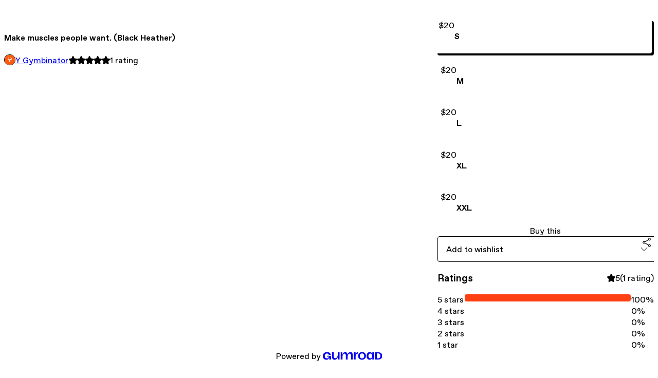

--- FILE ---
content_type: text/html; charset=utf-8
request_url: https://www.ygymbinator.com/l/fhmrio
body_size: 25794
content:
<!DOCTYPE html>
<html lang="en">
  <head prefix="og: http://ogp.me/ns# fb: http://ogp.me/ns/fb# gumroad: http://ogp.me/ns/fb/gumroad#">
    <link rel="dns-prefetch" href="//assets.gumroad.com">
    <link rel="dns-prefetch" href="//static-2.gumroad.com">
    <link rel="dns-prefetch" href="//public-files.gumroad.com">
  <title inertia>Make muscles people want. (Black Heather)</title>
  <meta name="action-cable-url" content="wss://cable.gumroad.com/cable" />
  <link rel="stylesheet" crossorigin="anonymous" href="https://assets.gumroad.com/packs/css/design-34bdd8b2.css" />
    <style>:root{--accent: 255 64 19;--contrast-accent: 255 255 255;--font-family: "ABC Favorit", "ABC Favorit", sans-serif;--color: 0 0 0;--primary: var(--color);--contrast-primary: 255 255 255;--filled: 255 255 255;--contrast-filled: var(--color);--body-bg: #ffffff;--active-bg: rgb(var(--color) / var(--gray-1));--border-alpha: 1}body{background-color:#ffffff;color:#000;font-family:"ABC Favorit", "ABC Favorit", sans-serif}
</style>

  <meta name="csrf-param" content="authenticity_token" />
<meta name="csrf-token" content="hodvVBl07nlPknJeJKuS8T1OAfZccAVgsDCn6JkSIZh9624fD73oJUnye_iLywL-RAH3khhIn6fgHNSWeZkjzw" />
  <meta charset="utf-8">
  <meta content="149071038533330" property="fb:app_id">
  <meta content="http://www.facebook.com/gumroad" property="fb:page_id">
  <meta property="twitter:site" value="@gumroad">
  
    <meta content="Gumroad" property="og:site_name">
    <meta content="https://ygymbinator.gumroad.com/l/fhmrio" property="og:url">
    <meta content="" property="og:description">
    <meta content="" name="description">
    <meta content="fhmrio" property="product:retailer_item_id">
    <meta content="20.0" property="product:price:amount">
    <meta content="USD" property="product:price:currency">
    <meta content="gumroad:product" property="og:type">
    <meta property="twitter:card" value="summary_large_image" />
<meta property="twitter:title" value="Make muscles people want. (Black Heather)" />
<meta property="twitter:domain" value="Gumroad" />
<meta property="twitter:description" value="" />
<meta property="twitter:image" value="https://public-files.gumroad.com/w97ie31hdkp4bgbhjaxhk3gkmqth" />

      <link rel="preload" as="image" href="https://public-files.gumroad.com/w97ie31hdkp4bgbhjaxhk3gkmqth">
      <link rel="preload" as="image" href="https://public-files.gumroad.com/qh0apwpwah8z9cee93ewg6uqoqct">
  <meta property="og:image" content="https://public-files.gumroad.com/w97ie31hdkp4bgbhjaxhk3gkmqth">
  <meta property="og:image:alt" content="">
  <meta property="og:title" content="Make muscles people want. (Black Heather)">
  <meta property="gr:google_analytics:enabled" content="true">
  <meta property="gr:fb_pixel:enabled" content="true">
  <meta property="gr:logged_in_user:id" content="">
  <meta property="gr:environment" value="production">
  <meta property="gr:page:type" content="product">
  <meta property="gr:facebook_sdk:enabled" content="true">
  <meta content="initial-scale = 1.0, width = device-width" name="viewport">
  <meta property="stripe:pk" value="pk_live_Db80xIzLPWhKo1byPrnERmym">
  <meta property="stripe:api_version" value="2023-10-16; risk_in_requirements_beta=v1; retrieve_tax_forms_beta=v1;">
  <link href="/opensearch.xml" rel="search" type="application/opensearchdescription+xml" title="Gumroad">
    <link href="https://ygymbinator.gumroad.com/l/fhmrio" rel="canonical">


    <link href="https://public-files.gumroad.com/pphy6gr1vb1d0gfv11lcl309po8d" rel="shortcut icon">
</head>

  <body id="product_page" class="group/body mac" style="">
    <div id="design-settings" data-settings="{&quot;font&quot;:{&quot;name&quot;:&quot;ABC Favorit&quot;,&quot;url&quot;:&quot;https://assets.gumroad.com/assets/ABCFavorit-Regular-26182c8c3addf6e4f8889817249c23b22c93233a8212e5e86574459e4dc926e2.woff2&quot;}}" style="display: none;"></div>
    <div id="user-agent-info" data-settings="{&quot;is_mobile&quot;:false}" style="display: none;"></div>
    <div class="react-entry-point" style="display:contents" id="Alert-react-component-76ffebf6-5c35-43f4-9247-8e4b6ae88dbe"><div class="fixed top-4 left-1/2 z-100 w-max max-w-[calc(100vw-2rem)] rounded bg-background md:max-w-sm invisible" style="transform:translateX(-50%) translateY(calc(-100% - var(--spacer-4)));transition:all 0.3s ease-out 0.5s"><div role="alert" class="flex items-start gap-2 rounded border border-border p-3"><div class="flex-1"><div></div></div></div></div></div>
      <script type="application/json" class="js-react-on-rails-component" data-component-name="Alert" data-dom-id="Alert-react-component-76ffebf6-5c35-43f4-9247-8e4b6ae88dbe">{"initial":null}</script>
      


    <div class="flex flex-col lg:flex-row h-screen">
      <main class="flex-1 flex flex-col lg:h-screen overflow-y-auto">
        <div class="flex-1 flex flex-col">
          


<noscript>
  <div id="javascript-notice">
    <strong>JavaScript is required to buy this product.</strong>
    Enable JavaScript in your browser settings and refresh this page to continue.
  </div>
</noscript>



  <script type="application/json" id="js-react-on-rails-context">{"railsEnv":"production","inMailer":false,"i18nLocale":"en","i18nDefaultLocale":"en","rorVersion":"14.0.4","rorPro":false,"href":"http://www.ygymbinator.com/l/fhmrio","location":"/l/fhmrio","scheme":"http","host":"www.ygymbinator.com","port":null,"pathname":"/l/fhmrio","search":null,"httpAcceptLanguage":null,"design_settings":{"font":{"name":"ABC Favorit","url":"https://assets.gumroad.com/assets/ABCFavorit-Regular-26182c8c3addf6e4f8889817249c23b22c93233a8212e5e86574459e4dc926e2.woff2"}},"domain_settings":{"scheme":"https","app_domain":"gumroad.com","root_domain":"gumroad.com","short_domain":"gum.co","discover_domain":"gumroad.com","third_party_analytics_domain":"gumroad-analytics.com","api_domain":"api.gumroad.com"},"user_agent_info":{"is_mobile":false},"logged_in_user":null,"current_seller":null,"csp_nonce":"ZIT7vVE+nns1Waf2PmsFjDZDs0sKYuLk2dy3e3taSi8=","locale":"en-US","feature_flags":{"require_email_typo_acknowledgment":true,"disable_stripe_signup":true},"serverSide":false}</script>
<div class="react-entry-point" style="display:contents" id="ProductPage-react-component-b5f3d4ae-09a9-4ec5-8ead-66b654f78548"><section aria-label="Product information bar" class="border-0 bg-background" style="overflow:hidden;padding:0;height:0;transition:var(--transition-duration);flex-shrink:0;position:fixed;top:0;left:0;right:0;z-index:var(--z-index-menubar)"><div class="mx-auto flex max-w-product-page items-center justify-between gap-4 p-4 lg:px-8" style="transition:var(--transition-duration);margin-top:0"><div itemscope="" itemProp="offers" itemType="https://schema.org/Offer" class="flex items-center"><span class="group/tooltip relative inline-grid right"><span aria-describedby=":R4l:" style="display:contents"><div class="relative grid grid-flow-col border border-r-0 border-border"><div class="bg-accent px-2 py-1 text-accent-foreground" itemProp="price" content="20">$20</div><div class="border-border border-r-transparent border-[calc(0.5lh+--spacing(1))] border-l-1"></div><div class="absolute top-0 right-px bottom-0 border-accent border-r-transparent border-[calc(0.5lh+--spacing(1))] border-l-1"></div></div></span><span role="tooltip" id=":R4l:" class="absolute z-30 hidden w-40 max-w-max rounded-md bg-primary p-3 text-primary-foreground group-focus-within/tooltip:block group-hover/tooltip:block top-1/2 -translate-y-1/2 left-full translate-x-2"><div class="absolute border-6 border-transparent top-1/2 -translate-y-1/2 right-full border-r-primary"></div>$20</span></span><link itemProp="url" href="https://ygymbinator.gumroad.com/l/fhmrio"/><div itemProp="availability" hidden="">https://schema.org/InStock</div><div itemProp="priceCurrency" hidden="">usd</div><div itemProp="seller" itemType="https://schema.org/Person" hidden=""><div itemProp="name" hidden="">Y Gymbinator</div></div></div><h3 class="hidden flex-1 lg:block">Make muscles people want. (Black Heather)</h3><div class="shrink-0 items-center gap-1 hidden lg:flex"><span class="icon icon-solid-star"></span><span class="icon icon-solid-star"></span><span class="icon icon-solid-star"></span><span class="icon icon-solid-star"></span><span class="icon icon-solid-star"></span><span class="rating-number">1<!-- --> <!-- -->rating</span></div><a href="https://gumroad.com/checkout?product=fhmrio&amp;option=9EUgc9hAghxOdh7CfxLaIQ%3D%3D&amp;quantity=1" target="_top" style="align-items:unset" class="inline-flex items-center justify-center gap-2 cursor-pointer border border-border rounded font-[inherit] no-underline transition-transform hover:-translate-1 hover:shadow active:translate-0 active:shadow-none disabled:opacity-30 disabled:hover:translate-0 disabled:hover:shadow-none px-4 py-3 text-base leading-[1.4] bg-accent text-accent-foreground">Buy this</a></div></section><section class="border-b border-border"><div class="mx-auto w-full max-w-product-page lg:py-16 p-4 lg:px-8"><article class="relative grid rounded border border-border bg-background lg:grid-cols-[2fr_1fr]"><figure class="group relative col-span-full overflow-hidden rounded-t border-b border-border bg-(image:--product-cover-placeholder) bg-cover" aria-label="Product preview"><button class="absolute top-1/2 z-1 mx-3 h-8 w-8 -translate-y-1/2 items-center justify-center all-unset rounded-full border border-border bg-background hidden group-hover:flex right-0" aria-label="Show next cover"><span class="icon icon-arrow-right"></span></button><div class="flex h-full snap-x snap-mandatory items-center overflow-x-scroll overflow-y-hidden [scrollbar-width:none] [&amp;::-webkit-scrollbar]:hidden" style="aspect-ratio:1"><div role="tabpanel" id="76a9a8b00e84780cefc790bc6e20c426" class="mt-0! flex min-h-[1px] flex-[1_0_100%] snap-start justify-center border-0! p-0!"></div><div role="tabpanel" id="5bfd17740750de6bf329f22be71d6e96" class="mt-0! flex min-h-[1px] flex-[1_0_100%] snap-start justify-center border-0! p-0!"></div></div><div role="tablist" aria-label="Select a cover" class="absolute bottom-0 flex w-full flex-wrap justify-center gap-2 p-3"><div role="tab" aria-label="Show cover 1" aria-selected="true" aria-controls="76a9a8b00e84780cefc790bc6e20c426" class="block rounded-full border border-current p-2 bg-current"></div><div role="tab" aria-label="Show cover 2" aria-selected="false" aria-controls="5bfd17740750de6bf329f22be71d6e96" class="block rounded-full border border-current bg-background p-2"></div></div></figure><section class="lg:border-r"><header class="grid gap-4 p-6 not-first:border-t"><h1 itemProp="name">Make muscles people want. (Black Heather)</h1></header><section class="grid grid-cols-[auto_1fr] gap-[1px] border-t border-border p-0 sm:grid-cols-[auto_auto_minmax(max-content,1fr)]"><div class="flex flex-wrap items-center gap-2 px-6 py-4 outline outline-offset-0 outline-border col-span-full sm:col-auto"><a href="http://www.ygymbinator.com/" target="_blank" class="relative flex items-center gap-2" rel="noreferrer"><img class="user-avatar" src="https://public-files.gumroad.com/pphy6gr1vb1d0gfv11lcl309po8d"/>Y Gymbinator</a></div><div class="flex items-center px-6 py-4 outline outline-offset-0 outline-border max-sm:col-span-full"><div class="flex shrink-0 items-center gap-1"><span class="icon icon-solid-star"></span><span class="icon icon-solid-star"></span><span class="icon icon-solid-star"></span><span class="icon icon-solid-star"></span><span class="icon icon-solid-star"></span><span class="rating-number">1<!-- --> <!-- -->rating</span></div></div></section><section class="border-t border-border p-6"><div class="rich-text"><p><br></p></div></section></section><section><section class="grid gap-4 p-6 not-first:border-t"><div class="radio-buttons" role="radiogroup" itemProp="offers" itemType="https://schema.org/AggregateOffer" itemscope=""><button class="inline-flex items-center justify-center gap-2 cursor-pointer border border-border rounded bg-transparent text-current font-[inherit] no-underline transition-transform hover:-translate-1 hover:shadow active:translate-0 active:shadow-none disabled:opacity-30 disabled:hover:translate-0 disabled:hover:shadow-none px-4 py-3 text-base leading-[1.4]" type="button" role="radio" aria-checked="true" aria-label="S" itemProp="offer" itemType="https://schema.org/Offer" itemscope=""><div class="inline-flex align-middle px-3 py-2 bg-background text-foreground border border-border truncate rounded-full">$20<div itemProp="price" hidden="">20</div><div itemProp="priceCurrency" hidden="">usd</div></div><div><h4>S</h4></div></button><button class="inline-flex items-center justify-center gap-2 cursor-pointer border border-border rounded bg-transparent text-current font-[inherit] no-underline transition-transform hover:-translate-1 hover:shadow active:translate-0 active:shadow-none disabled:opacity-30 disabled:hover:translate-0 disabled:hover:shadow-none px-4 py-3 text-base leading-[1.4]" type="button" role="radio" aria-checked="false" aria-label="M" itemProp="offer" itemType="https://schema.org/Offer" itemscope=""><div class="inline-flex align-middle px-3 py-2 bg-background text-foreground border border-border truncate rounded-full">$20<div itemProp="price" hidden="">20</div><div itemProp="priceCurrency" hidden="">usd</div></div><div><h4>M</h4></div></button><button class="inline-flex items-center justify-center gap-2 cursor-pointer border border-border rounded bg-transparent text-current font-[inherit] no-underline transition-transform hover:-translate-1 hover:shadow active:translate-0 active:shadow-none disabled:opacity-30 disabled:hover:translate-0 disabled:hover:shadow-none px-4 py-3 text-base leading-[1.4]" type="button" role="radio" aria-checked="false" aria-label="L" itemProp="offer" itemType="https://schema.org/Offer" itemscope=""><div class="inline-flex align-middle px-3 py-2 bg-background text-foreground border border-border truncate rounded-full">$20<div itemProp="price" hidden="">20</div><div itemProp="priceCurrency" hidden="">usd</div></div><div><h4>L</h4></div></button><button class="inline-flex items-center justify-center gap-2 cursor-pointer border border-border rounded bg-transparent text-current font-[inherit] no-underline transition-transform hover:-translate-1 hover:shadow active:translate-0 active:shadow-none disabled:opacity-30 disabled:hover:translate-0 disabled:hover:shadow-none px-4 py-3 text-base leading-[1.4]" type="button" role="radio" aria-checked="false" aria-label="XL" itemProp="offer" itemType="https://schema.org/Offer" itemscope=""><div class="inline-flex align-middle px-3 py-2 bg-background text-foreground border border-border truncate rounded-full">$20<div itemProp="price" hidden="">20</div><div itemProp="priceCurrency" hidden="">usd</div></div><div><h4>XL</h4></div></button><button class="inline-flex items-center justify-center gap-2 cursor-pointer border border-border rounded bg-transparent text-current font-[inherit] no-underline transition-transform hover:-translate-1 hover:shadow active:translate-0 active:shadow-none disabled:opacity-30 disabled:hover:translate-0 disabled:hover:shadow-none px-4 py-3 text-base leading-[1.4]" type="button" role="radio" aria-checked="false" aria-label="XXL" itemProp="offer" itemType="https://schema.org/Offer" itemscope=""><div class="inline-flex align-middle px-3 py-2 bg-background text-foreground border border-border truncate rounded-full">$20<div itemProp="price" hidden="">20</div><div itemProp="priceCurrency" hidden="">usd</div></div><div><h4>XXL</h4></div></button><div itemProp="offerCount" hidden="">5</div><div itemProp="lowPrice" hidden="">20</div><div itemProp="priceCurrency" hidden="">usd</div></div><a href="https://gumroad.com/checkout?product=fhmrio&amp;option=9EUgc9hAghxOdh7CfxLaIQ%3D%3D&amp;quantity=1" target="_top" style="align-items:unset" class="inline-flex items-center justify-center gap-2 cursor-pointer border border-border rounded font-[inherit] no-underline transition-transform hover:-translate-1 hover:shadow active:translate-0 active:shadow-none disabled:opacity-30 disabled:hover:translate-0 disabled:hover:shadow-none px-4 py-3 text-base leading-[1.4] bg-accent text-accent-foreground">Buy this</a><div class="grid grid-cols-[1fr_auto] gap-2"><div class="combobox"><div role="combobox" aria-expanded="false" aria-controls=":R5op9:" tabindex="0" class="input " aria-label="Add to wishlist"><span class="fake-input text-singleline">Add to wishlist</span><span class="icon icon-outline-cheveron-down"></span></div><div hidden=""><datalist id=":R5op9:"><div role="option" id=":R5op9:-0" class=""><div><span class="icon icon-plus"></span> New wishlist</div></div></datalist></div></div><details class="popover toggle"><summary aria-label="Share" aria-haspopup="true" aria-expanded="false"><span class="group/tooltip relative inline-grid bottom"><span aria-describedby=":Rpop9:" style="display:contents"><button class="inline-flex items-center justify-center gap-2 cursor-pointer border border-border rounded bg-transparent text-current font-[inherit] no-underline transition-transform hover:-translate-1 hover:shadow active:translate-0 active:shadow-none disabled:opacity-30 disabled:hover:translate-0 disabled:hover:shadow-none px-4 py-3 text-base leading-[1.4]" type="button" aria-label="Share"><span class="icon icon-share"></span></button></span><span role="tooltip" id=":Rpop9:" class="absolute z-30 hidden w-40 max-w-max rounded-md bg-primary p-3 text-primary-foreground group-focus-within/tooltip:block group-hover/tooltip:block left-1/2 -translate-x-1/2 top-full translate-y-2"><div class="absolute border-6 border-transparent left-1/2 -translate-x-1/2 bottom-full border-b-primary"></div>Share</span></span></summary><div class="dropdown" style="translate:min(0px - 100% - var(--spacer-4), 0px);max-width:calc(0px - 2 * var(--spacer-4))"><div class="grid grid-cols-1 gap-4"><a href="https://twitter.com/intent/tweet?url=https%3A%2F%2Fygymbinator.gumroad.com%2Fl%2Ffhmrio&amp;text=Buy%20Make%20muscles%20people%20want.%20(Black%20Heather)%20on%20%40Gumroad" target="_blank" rel="noopener noreferrer" class="inline-flex items-center justify-center gap-2 cursor-pointer border rounded font-[inherit] no-underline transition-transform hover:-translate-1 hover:shadow active:translate-0 active:shadow-none disabled:opacity-30 disabled:hover:translate-0 disabled:hover:shadow-none px-4 py-3 text-base leading-[1.4] bg-black text-white border-black"><span class="brand-icon brand-icon-twitter"></span>Share on X</a><a href="https://www.facebook.com/sharer/sharer.php?u=https%3A%2F%2Fygymbinator.gumroad.com%2Fl%2Ffhmrio&amp;quote=Make%20muscles%20people%20want.%20(Black%20Heather)" target="_blank" rel="noopener noreferrer" class="inline-flex items-center justify-center gap-2 cursor-pointer border rounded font-[inherit] no-underline transition-transform hover:-translate-1 hover:shadow active:translate-0 active:shadow-none disabled:opacity-30 disabled:hover:translate-0 disabled:hover:shadow-none px-4 py-3 text-base leading-[1.4] bg-[#4267b2] text-white border-[#4267b2]"><span class="brand-icon brand-icon-facebook"></span>Share on Facebook</a><span class="group/tooltip relative inline-grid bottom"><span aria-describedby=":R79op9:" style="display:contents"><span class="contents"><button class="inline-flex items-center justify-center gap-2 cursor-pointer border border-border rounded bg-transparent text-current font-[inherit] no-underline transition-transform hover:-translate-1 hover:shadow active:translate-0 active:shadow-none disabled:opacity-30 disabled:hover:translate-0 disabled:hover:shadow-none px-4 py-3 text-base leading-[1.4]" type="button" aria-label="Copy product URL"><span class="icon icon-link"></span> Copy link</button></span></span><span role="tooltip" id=":R79op9:" class="absolute z-30 hidden w-40 max-w-max rounded-md bg-primary p-3 text-primary-foreground group-focus-within/tooltip:block group-hover/tooltip:block left-1/2 -translate-x-1/2 top-full translate-y-2"><div class="absolute border-6 border-transparent left-1/2 -translate-x-1/2 bottom-full border-b-primary"></div>Copy product URL</span></span></div></div></details></div></section><section class="grid gap-4 p-6 not-first:border-t"><header class="flex items-center justify-between"><h3>Ratings</h3><div class="flex shrink-0 items-center gap-1"><span class="icon icon-solid-star"></span><div class="rating-average">5</div>(<!-- -->1 rating<!-- -->)</div></header><div itemProp="aggregateRating" itemType="https://schema.org/AggregateRating" itemscope="" hidden=""><div itemProp="reviewCount">1</div><div itemProp="ratingValue">5</div></div><section class="grid grid-cols-[auto_1fr_auto] gap-3" aria-label="Ratings histogram"><div>5 stars</div><meter aria-label="5 stars" value="1"></meter><div>100%</div><div>4 stars</div><meter aria-label="4 stars" value="0"></meter><div>0%</div><div>3 stars</div><meter aria-label="3 stars" value="0"></meter><div>0%</div><div>2 stars</div><meter aria-label="2 stars" value="0"></meter><div>0%</div><div>1 star</div><meter aria-label="1 star" value="0"></meter><div>0%</div></section></section></section></article></div></section><footer class="px-4 py-8 text-center lg:py-16"><div>Powered by <a href="https://gumroad.com/" class="logo-full" aria-label="Gumroad"></a></div></footer></div>
      <script type="application/json" class="js-react-on-rails-component" data-component-name="ProductPage" data-dom-id="ProductPage-react-component-b5f3d4ae-09a9-4ec5-8ead-66b654f78548">{"product":{"id":"iTVZRl3O6_sdNqJTGRoJ1Q==","permalink":"fhmrio","name":"Make muscles people want. (Black Heather)","seller":{"id":"8141391284786","name":"Y Gymbinator","avatar_url":"https://public-files.gumroad.com/pphy6gr1vb1d0gfv11lcl309po8d","profile_url":"http://www.ygymbinator.com/"},"collaborating_user":null,"covers":[{"url":"https://public-files.gumroad.com/w97ie31hdkp4bgbhjaxhk3gkmqth","original_url":"https://public-files.gumroad.com/3lq8nmysmolgethjfj42e28z2yii","thumbnail":null,"id":"76a9a8b00e84780cefc790bc6e20c426","type":"image","filetype":"png","width":670,"height":670,"native_width":2000,"native_height":2000},{"url":"https://public-files.gumroad.com/qh0apwpwah8z9cee93ewg6uqoqct","original_url":"https://public-files.gumroad.com/z1g9jhpc0g9b4tibjded6qcrn6xz","thumbnail":null,"id":"5bfd17740750de6bf329f22be71d6e96","type":"image","filetype":"png","width":670,"height":670,"native_width":2000,"native_height":2000}],"main_cover_id":"76a9a8b00e84780cefc790bc6e20c426","thumbnail_url":"https://public-files.gumroad.com/1vk9eq5jfzq1uaybn21v5hgx0fvg","quantity_remaining":null,"long_url":"https://ygymbinator.gumroad.com/l/fhmrio","is_sales_limited":false,"ratings":{"count":1,"average":5.0,"percentages":[0,0,0,0,100]},"custom_button_text_option":"buy_this_prompt","is_compliance_blocked":false,"is_published":true,"is_stream_only":false,"streamable":false,"sales_count":null,"summary":null,"attributes":[],"description_html":"\u003cp\u003e\u003cbr\u003e\u003c/p\u003e","currency_code":"usd","price_cents":2000,"rental_price_cents":null,"pwyw":null,"eligible_for_installment_plans":false,"allow_installment_plan":false,"installment_plan":null,"is_legacy_subscription":false,"is_tiered_membership":false,"is_physical":true,"custom_view_content_button_text":null,"is_multiseat_license":false,"hide_sold_out_variants":false,"native_type":"physical","preorder":null,"duration_in_months":null,"rental":null,"is_quantity_enabled":false,"free_trial":null,"recurrences":null,"options":[{"id":"9EUgc9hAghxOdh7CfxLaIQ==","name":"S","quantity_left":null,"description":"","price_difference_cents":0,"recurrence_price_values":null,"is_pwyw":false,"duration_in_minutes":null},{"id":"SomhXqPow2J2W8iszR0RpA==","name":"M","quantity_left":null,"description":"","price_difference_cents":0,"recurrence_price_values":null,"is_pwyw":false,"duration_in_minutes":null},{"id":"c8IBwDiKeCkhzlQ8yTDkuA==","name":"L","quantity_left":null,"description":"","price_difference_cents":0,"recurrence_price_values":null,"is_pwyw":false,"duration_in_minutes":null},{"id":"SE9bKLrMFjJc0VtIVKP0_g==","name":"XL","quantity_left":null,"description":"","price_difference_cents":0,"recurrence_price_values":null,"is_pwyw":false,"duration_in_minutes":null},{"id":"PPaeuj3J9hV1jkRq7c073A==","name":"XXL","quantity_left":null,"description":"","price_difference_cents":0,"recurrence_price_values":null,"is_pwyw":false,"duration_in_minutes":null}],"analytics":{"google_analytics_id":null,"facebook_pixel_id":null,"free_sales":true},"has_third_party_analytics":false,"ppp_details":null,"can_edit":false,"refund_policy":null,"bundle_products":[],"public_files":[],"audio_previews_enabled":true},"discount_code":null,"purchase":null,"wishlists":[],"currency_code":"usd","show_ratings_filter":true,"creator_profile":{"external_id":"8141391284786","avatar_url":"https://public-files.gumroad.com/pphy6gr1vb1d0gfv11lcl309po8d","name":"Y Gymbinator","twitter_handle":null,"subdomain":"ygymbinator.gumroad.com"},"sections":[],"main_section_index":0}</script>
      


        </div>
      </main>
    </div>
    <script src="https://assets.gumroad.com/assets/application-cbf244e9109e70d7b04497041636f00173a1e588f9b879b3a3ef11f8dfb86e5c.js"></script>
    
        <script src="https://assets.gumroad.com/packs/js/webpack-runtime-33d74f70d8d39a5da328.js" defer="defer"></script>
<script src="https://assets.gumroad.com/packs/js/webpack-commons-fb9e1d6b063f2d7dbad5.js" defer="defer"></script>
<script src="https://assets.gumroad.com/packs/js/4310-8e30f8c83c57f5ce1cdf.js" defer="defer"></script>
<script src="https://assets.gumroad.com/packs/js/product-34d15b8cc3e8947060bd.js" defer="defer"></script>

  </body>
</html>


--- FILE ---
content_type: application/javascript
request_url: https://assets.gumroad.com/assets/application-cbf244e9109e70d7b04497041636f00173a1e588f9b879b3a3ef11f8dfb86e5c.js
body_size: 38396
content:
!function(e,t){function n(e){var t=he[e]={};return K.each(e.split(te),(function(e,n){t[n]=!0})),t}function r(e,n,r){if(r===t&&1===e.nodeType){var i="data-"+n.replace(me,"-$1").toLowerCase();if("string"==typeof(r=e.getAttribute(i))){try{r="true"===r||"false"!==r&&("null"===r?null:+r+""===r?+r:ge.test(r)?K.parseJSON(r):r)}catch(e){}K.data(e,n,r)}else r=t}return r}function i(e){var t;for(t in e)if(("data"!==t||!K.isEmptyObject(e[t]))&&"toJSON"!==t)return!1;return!0}function o(){return!1}function a(){return!0}function s(e){return!e||!e.parentNode||11===e.parentNode.nodeType}function u(e,t){do{e=e[t]}while(e&&1!==e.nodeType);return e}function l(e,t,n){if(t=t||0,K.isFunction(t))return K.grep(e,(function(e,r){return!!t.call(e,r,e)===n}));if(t.nodeType)return K.grep(e,(function(e){return e===t===n}));if("string"==typeof t){var r=K.grep(e,(function(e){return 1===e.nodeType}));if(qe.test(t))return K.filter(t,r,!n);t=K.filter(t,r)}return K.grep(e,(function(e){return K.inArray(e,t)>=0===n}))}function c(e){var t=Be.split("|"),n=e.createDocumentFragment();if(n.createElement)for(;t.length;)n.createElement(t.pop());return n}function f(e,t){return e.getElementsByTagName(t)[0]||e.appendChild(e.ownerDocument.createElement(t))}function p(e,t){if(1===t.nodeType&&K.hasData(e)){var n,r,i,o=K._data(e),a=K._data(t,o),s=o.events;if(s)for(n in delete a.handle,a.events={},s)for(r=0,i=s[n].length;r<i;r++)K.event.add(t,n,s[n][r]);a.data&&(a.data=K.extend({},a.data))}}function d(e,t){var n;1===t.nodeType&&(t.clearAttributes&&t.clearAttributes(),t.mergeAttributes&&t.mergeAttributes(e),"object"===(n=t.nodeName.toLowerCase())?(t.parentNode&&(t.outerHTML=e.outerHTML),K.support.html5Clone&&e.innerHTML&&!K.trim(t.innerHTML)&&(t.innerHTML=e.innerHTML)):"input"===n&&Ye.test(e.type)?(t.defaultChecked=t.checked=e.checked,t.value!==e.value&&(t.value=e.value)):"option"===n?t.selected=e.defaultSelected:"input"===n||"textarea"===n?t.defaultValue=e.defaultValue:"script"===n&&t.text!==e.text&&(t.text=e.text),t.removeAttribute(K.expando))}function h(e){return void 0!==e.getElementsByTagName?e.getElementsByTagName("*"):void 0!==e.querySelectorAll?e.querySelectorAll("*"):[]}function g(e){Ye.test(e.type)&&(e.defaultChecked=e.checked)}function m(e,t){if(t in e)return t;for(var n=t.charAt(0).toUpperCase()+t.slice(1),r=t,i=yt.length;i--;)if((t=yt[i]+n)in e)return t;return r}function y(e,t){return e=t||e,"none"===K.css(e,"display")||!K.contains(e.ownerDocument,e)}function v(e,t){for(var n,r,i=[],o=0,a=e.length;o<a;o++)(n=e[o]).style&&(i[o]=K._data(n,"olddisplay"),t?(!i[o]&&"none"===n.style.display&&(n.style.display=""),""===n.style.display&&y(n)&&(i[o]=K._data(n,"olddisplay",T(n.nodeName)))):(r=nt(n,"display"),!i[o]&&"none"!==r&&K._data(n,"olddisplay",r)));for(o=0;o<a;o++)(n=e[o]).style&&(t&&"none"!==n.style.display&&""!==n.style.display||(n.style.display=t?i[o]||"":"none"));return e}function b(e,t,n){var r=ct.exec(t);return r?Math.max(0,r[1]-(n||0))+(r[2]||"px"):t}function x(e,t,n,r){for(var i=n===(r?"border":"content")?4:"width"===t?1:0,o=0;i<4;i+=2)"margin"===n&&(o+=K.css(e,n+mt[i],!0)),r?("content"===n&&(o-=parseFloat(nt(e,"padding"+mt[i]))||0),"margin"!==n&&(o-=parseFloat(nt(e,"border"+mt[i]+"Width"))||0)):(o+=parseFloat(nt(e,"padding"+mt[i]))||0,"padding"!==n&&(o+=parseFloat(nt(e,"border"+mt[i]+"Width"))||0));return o}function w(e,t,n){var r="width"===t?e.offsetWidth:e.offsetHeight,i=!0,o=K.support.boxSizing&&"border-box"===K.css(e,"boxSizing");if(r<=0||null==r){if(((r=nt(e,t))<0||null==r)&&(r=e.style[t]),ft.test(r))return r;i=o&&(K.support.boxSizingReliable||r===e.style[t]),r=parseFloat(r)||0}return r+x(e,t,n||(o?"border":"content"),i)+"px"}function T(e){if(dt[e])return dt[e];var t=K("<"+e+">").appendTo(W.body),n=t.css("display");return t.remove(),"none"!==n&&""!==n||(rt=W.body.appendChild(rt||K.extend(W.createElement("iframe"),{frameBorder:0,width:0,height:0})),it&&rt.createElement||((it=(rt.contentWindow||rt.contentDocument).document).write("<!doctype html><html><body>"),it.close()),t=it.body.appendChild(it.createElement(e)),n=nt(t,"display"),W.body.removeChild(rt)),dt[e]=n,n}function k(e,t,n,r){var i;if(K.isArray(t))K.each(t,(function(t,i){n||xt.test(e)?r(e,i):k(e+"["+("object"==typeof i?t:"")+"]",i,n,r)}));else if(n||"object"!==K.type(t))r(e,t);else for(i in t)k(e+"["+i+"]",t[i],n,r)}function C(e){return function(t,n){"string"!=typeof t&&(n=t,t="*");var r,i,o=t.toLowerCase().split(te),a=0,s=o.length;if(K.isFunction(n))for(;a<s;a++)r=o[a],(i=/^\+/.test(r))&&(r=r.substr(1)||"*"),(e[r]=e[r]||[])[i?"unshift":"push"](n)}}function N(e,n,r,i,o,a){(a=a||{})[o=o||n.dataTypes[0]]=!0;for(var s,u=e[o],l=0,c=u?u.length:0,f=e===qt;l<c&&(f||!s);l++)"string"==typeof(s=u[l](n,r,i))&&(!f||a[s]?s=t:(n.dataTypes.unshift(s),s=N(e,n,r,i,s,a)));return(f||!s)&&!a["*"]&&(s=N(e,n,r,i,"*",a)),s}function E(e,n){var r,i,o=K.ajaxSettings.flatOptions||{};for(r in n)n[r]!==t&&((o[r]?e:i||(i={}))[r]=n[r]);i&&K.extend(!0,e,i)}function S(e,n,r){var i,o,a,s,u=e.contents,l=e.dataTypes,c=e.responseFields;for(o in c)o in r&&(n[c[o]]=r[o]);for(;"*"===l[0];)l.shift(),i===t&&(i=e.mimeType||n.getResponseHeader("content-type"));if(i)for(o in u)if(u[o]&&u[o].test(i)){l.unshift(o);break}if(l[0]in r)a=l[0];else{for(o in r){if(!l[0]||e.converters[o+" "+l[0]]){a=o;break}s||(s=o)}a=a||s}if(a)return a!==l[0]&&l.unshift(a),r[a]}function A(e,t){var n,r,i,o,a=e.dataTypes.slice(),s=a[0],u={},l=0;if(e.dataFilter&&(t=e.dataFilter(t,e.dataType)),a[1])for(n in e.converters)u[n.toLowerCase()]=e.converters[n];for(;i=a[++l];)if("*"!==i){if("*"!==s&&s!==i){if(!(n=u[s+" "+i]||u["* "+i]))for(r in u)if((o=r.split(" "))[1]===i&&(n=u[s+" "+o[0]]||u["* "+o[0]])){!0===n?n=u[r]:!0!==u[r]&&(i=o[0],a.splice(l--,0,i));break}if(!0!==n)if(n&&e.throws)t=n(t);else try{t=n(t)}catch(e){return{state:"parsererror",error:n?e:"No conversion from "+s+" to "+i}}}s=i}return{state:"success",data:t}}function j(){try{return new e.XMLHttpRequest}catch(e){}}function M(){try{return new e.ActiveXObject("Microsoft.XMLHTTP")}catch(e){}}function L(){return setTimeout((function(){Qt=t}),0),Qt=K.now()}function D(e,t){K.each(t,(function(t,n){for(var r=(Kt[t]||[]).concat(Kt["*"]),i=0,o=r.length;i<o;i++)if(r[i].call(e,t,n))return}))}function H(e,t,n){var r,i=0,o=Gt.length,a=K.Deferred().always((function(){delete s.elem})),s=function(){for(var t=Qt||L(),n=Math.max(0,u.startTime+u.duration-t),r=1-(n/u.duration||0),i=0,o=u.tweens.length;i<o;i++)u.tweens[i].run(r);return a.notifyWith(e,[u,r,n]),r<1&&o?n:(a.resolveWith(e,[u]),!1)},u=a.promise({elem:e,props:K.extend({},t),opts:K.extend(!0,{specialEasing:{}},n),originalProperties:t,originalOptions:n,startTime:Qt||L(),duration:n.duration,tweens:[],createTween:function(t,n){var r=K.Tween(e,u.opts,t,n,u.opts.specialEasing[t]||u.opts.easing);return u.tweens.push(r),r},stop:function(t){for(var n=0,r=t?u.tweens.length:0;n<r;n++)u.tweens[n].run(1);return t?a.resolveWith(e,[u,t]):a.rejectWith(e,[u,t]),this}}),l=u.props;for(F(l,u.opts.specialEasing);i<o;i++)if(r=Gt[i].call(u,e,l,u.opts))return r;return D(u,l),K.isFunction(u.opts.start)&&u.opts.start.call(e,u),K.fx.timer(K.extend(s,{anim:u,queue:u.opts.queue,elem:e})),u.progress(u.opts.progress).done(u.opts.done,u.opts.complete).fail(u.opts.fail).always(u.opts.always)}function F(e,t){var n,r,i,o,a;for(n in e)if(i=t[r=K.camelCase(n)],o=e[n],K.isArray(o)&&(i=o[1],o=e[n]=o[0]),n!==r&&(e[r]=o,delete e[n]),(a=K.cssHooks[r])&&"expand"in a)for(n in o=a.expand(o),delete e[r],o)n in e||(e[n]=o[n],t[n]=i);else t[r]=i}function O(e,t,n){var r,i,o,a,s,u,l,c,f,p=this,d=e.style,h={},g=[],m=e.nodeType&&y(e);for(r in n.queue||(null==(c=K._queueHooks(e,"fx")).unqueued&&(c.unqueued=0,f=c.empty.fire,c.empty.fire=function(){c.unqueued||f()}),c.unqueued++,p.always((function(){p.always((function(){c.unqueued--,K.queue(e,"fx").length||c.empty.fire()}))}))),1===e.nodeType&&("height"in t||"width"in t)&&(n.overflow=[d.overflow,d.overflowX,d.overflowY],"inline"===K.css(e,"display")&&"none"===K.css(e,"float")&&(K.support.inlineBlockNeedsLayout&&"inline"!==T(e.nodeName)?d.zoom=1:d.display="inline-block")),n.overflow&&(d.overflow="hidden",K.support.shrinkWrapBlocks||p.done((function(){d.overflow=n.overflow[0],d.overflowX=n.overflow[1],d.overflowY=n.overflow[2]}))),t)if(o=t[r],Vt.exec(o)){if(delete t[r],u=u||"toggle"===o,o===(m?"hide":"show"))continue;g.push(r)}if(a=g.length){"hidden"in(s=K._data(e,"fxshow")||K._data(e,"fxshow",{}))&&(m=s.hidden),u&&(s.hidden=!m),m?K(e).show():p.done((function(){K(e).hide()})),p.done((function(){var t;for(t in K.removeData(e,"fxshow",!0),h)K.style(e,t,h[t])}));for(r=0;r<a;r++)i=g[r],l=p.createTween(i,m?s[i]:0),h[i]=s[i]||K.style(e,i),i in s||(s[i]=l.start,m&&(l.end=l.start,l.start="width"===i||"height"===i?1:0))}}function q(e,t,n,r,i){return new q.prototype.init(e,t,n,r,i)}function I(e,t){var n,r={height:e},i=0;for(t=t?1:0;i<4;i+=2-t)r["margin"+(n=mt[i])]=r["padding"+n]=e;return t&&(r.opacity=r.width=e),r}function _(e){return K.isWindow(e)?e:9===e.nodeType&&(e.defaultView||e.parentWindow)}var B,P,W=e.document,R=e.location,$=e.navigator,z=e.jQuery,X=e.$,Q=Array.prototype.push,U=Array.prototype.slice,V=Array.prototype.indexOf,Y=Object.prototype.toString,J=Object.prototype.hasOwnProperty,G=String.prototype.trim,K=function(e,t){return new K.fn.init(e,t,B)},Z=/[\-+]?(?:\d*\.|)\d+(?:[eE][\-+]?\d+|)/.source,ee=/\S/,te=/\s+/,ne=/^[\s\uFEFF\xA0]+|[\s\uFEFF\xA0]+$/g,re=/^(?:[^#<]*(<[\w\W]+>)[^>]*$|#([\w\-]*)$)/,ie=/^<(\w+)\s*\/?>(?:<\/\1>|)$/,oe=/^[\],:{}\s]*$/,ae=/(?:^|:|,)(?:\s*\[)+/g,se=/\\(?:["\\\/bfnrt]|u[\da-fA-F]{4})/g,ue=/"[^"\\\r\n]*"|true|false|null|-?(?:\d\d*\.|)\d+(?:[eE][\-+]?\d+|)/g,le=/^-ms-/,ce=/-([\da-z])/gi,fe=function(e,t){return(t+"").toUpperCase()},pe=function(){W.addEventListener?(W.removeEventListener("DOMContentLoaded",pe,!1),K.ready()):"complete"===W.readyState&&(W.detachEvent("onreadystatechange",pe),K.ready())},de={};K.fn=K.prototype={constructor:K,init:function(e,n,r){var i,o,a;if(!e)return this;if(e.nodeType)return this.context=this[0]=e,this.length=1,this;if("string"==typeof e){if((i="<"===e.charAt(0)&&">"===e.charAt(e.length-1)&&e.length>=3?[null,e,null]:re.exec(e))&&(i[1]||!n)){if(i[1])return a=(n=n instanceof K?n[0]:n)&&n.nodeType?n.ownerDocument||n:W,e=K.parseHTML(i[1],a,!0),ie.test(i[1])&&K.isPlainObject(n)&&this.attr.call(e,n,!0),K.merge(this,e);if((o=W.getElementById(i[2]))&&o.parentNode){if(o.id!==i[2])return r.find(e);this.length=1,this[0]=o}return this.context=W,this.selector=e,this}return!n||n.jquery?(n||r).find(e):this.constructor(n).find(e)}return K.isFunction(e)?r.ready(e):(e.selector!==t&&(this.selector=e.selector,this.context=e.context),K.makeArray(e,this))},selector:"",jquery:"1.8.3",length:0,size:function(){return this.length},toArray:function(){return U.call(this)},get:function(e){return null==e?this.toArray():e<0?this[this.length+e]:this[e]},pushStack:function(e,t,n){var r=K.merge(this.constructor(),e);return r.prevObject=this,r.context=this.context,"find"===t?r.selector=this.selector+(this.selector?" ":"")+n:t&&(r.selector=this.selector+"."+t+"("+n+")"),r},each:function(e,t){return K.each(this,e,t)},ready:function(e){return K.ready.promise().done(e),this},eq:function(e){return-1===(e=+e)?this.slice(e):this.slice(e,e+1)},first:function(){return this.eq(0)},last:function(){return this.eq(-1)},slice:function(){return this.pushStack(U.apply(this,arguments),"slice",U.call(arguments).join(","))},map:function(e){return this.pushStack(K.map(this,(function(t,n){return e.call(t,n,t)})))},end:function(){return this.prevObject||this.constructor(null)},push:Q,sort:[].sort,splice:[].splice},K.fn.init.prototype=K.fn,K.extend=K.fn.extend=function(){var e,n,r,i,o,a,s=arguments[0]||{},u=1,l=arguments.length,c=!1;for("boolean"==typeof s&&(c=s,s=arguments[1]||{},u=2),"object"!=typeof s&&!K.isFunction(s)&&(s={}),l===u&&(s=this,--u);u<l;u++)if(null!=(e=arguments[u]))for(n in e)r=s[n],s!==(i=e[n])&&(c&&i&&(K.isPlainObject(i)||(o=K.isArray(i)))?(o?(o=!1,a=r&&K.isArray(r)?r:[]):a=r&&K.isPlainObject(r)?r:{},s[n]=K.extend(c,a,i)):i!==t&&(s[n]=i));return s},K.extend({noConflict:function(t){return e.$===K&&(e.$=X),t&&e.jQuery===K&&(e.jQuery=z),K},isReady:!1,readyWait:1,holdReady:function(e){e?K.readyWait++:K.ready(!0)},ready:function(e){if(!(!0===e?--K.readyWait:K.isReady)){if(!W.body)return setTimeout(K.ready,1);K.isReady=!0,!0!==e&&--K.readyWait>0||(P.resolveWith(W,[K]),K.fn.trigger&&K(W).trigger("ready").off("ready"))}},isFunction:function(e){return"function"===K.type(e)},isArray:Array.isArray||function(e){return"array"===K.type(e)},isWindow:function(e){return null!=e&&e==e.window},isNumeric:function(e){return!isNaN(parseFloat(e))&&isFinite(e)},type:function(e){return null==e?String(e):de[Y.call(e)]||"object"},isPlainObject:function(e){if(!e||"object"!==K.type(e)||e.nodeType||K.isWindow(e))return!1;try{if(e.constructor&&!J.call(e,"constructor")&&!J.call(e.constructor.prototype,"isPrototypeOf"))return!1}catch(e){return!1}var n;for(n in e);return n===t||J.call(e,n)},isEmptyObject:function(e){var t;for(t in e)return!1;return!0},error:function(e){throw new Error(e)},parseHTML:function(e,t,n){var r;return e&&"string"==typeof e?("boolean"==typeof t&&(n=t,t=0),t=t||W,(r=ie.exec(e))?[t.createElement(r[1])]:(r=K.buildFragment([e],t,n?null:[]),K.merge([],(r.cacheable?K.clone(r.fragment):r.fragment).childNodes))):null},parseJSON:function(t){return t&&"string"==typeof t?(t=K.trim(t),e.JSON&&e.JSON.parse?e.JSON.parse(t):oe.test(t.replace(se,"@").replace(ue,"]").replace(ae,""))?new Function("return "+t)():void K.error("Invalid JSON: "+t)):null},parseXML:function(n){var r;if(!n||"string"!=typeof n)return null;try{e.DOMParser?r=(new DOMParser).parseFromString(n,"text/xml"):((r=new ActiveXObject("Microsoft.XMLDOM")).async="false",r.loadXML(n))}catch(e){r=t}return(!r||!r.documentElement||r.getElementsByTagName("parsererror").length)&&K.error("Invalid XML: "+n),r},noop:function(){},globalEval:function(t){t&&ee.test(t)&&(e.execScript||function(t){e.eval.call(e,t)})(t)},camelCase:function(e){return e.replace(le,"ms-").replace(ce,fe)},nodeName:function(e,t){return e.nodeName&&e.nodeName.toLowerCase()===t.toLowerCase()},each:function(e,n,r){var i,o=0,a=e.length,s=a===t||K.isFunction(e);if(r)if(s){for(i in e)if(!1===n.apply(e[i],r))break}else for(;o<a&&!1!==n.apply(e[o++],r););else if(s){for(i in e)if(!1===n.call(e[i],i,e[i]))break}else for(;o<a&&!1!==n.call(e[o],o,e[o++]););return e},trim:G&&!G.call("\ufeff\xa0")?function(e){return null==e?"":G.call(e)}:function(e){return null==e?"":(e+"").replace(ne,"")},makeArray:function(e,t){var n,r=t||[];return null!=e&&(n=K.type(e),null==e.length||"string"===n||"function"===n||"regexp"===n||K.isWindow(e)?Q.call(r,e):K.merge(r,e)),r},inArray:function(e,t,n){var r;if(t){if(V)return V.call(t,e,n);for(r=t.length,n=n?n<0?Math.max(0,r+n):n:0;n<r;n++)if(n in t&&t[n]===e)return n}return-1},merge:function(e,n){var r=n.length,i=e.length,o=0;if("number"==typeof r)for(;o<r;o++)e[i++]=n[o];else for(;n[o]!==t;)e[i++]=n[o++];return e.length=i,e},grep:function(e,t,n){var r=[],i=0,o=e.length;for(n=!!n;i<o;i++)n!==!!t(e[i],i)&&r.push(e[i]);return r},map:function(e,n,r){var i,o,a=[],s=0,u=e.length;if(e instanceof K||u!==t&&"number"==typeof u&&(u>0&&e[0]&&e[u-1]||0===u||K.isArray(e)))for(;s<u;s++)null!=(i=n(e[s],s,r))&&(a[a.length]=i);else for(o in e)null!=(i=n(e[o],o,r))&&(a[a.length]=i);return a.concat.apply([],a)},guid:1,proxy:function(e,n){var r,i,o;return"string"==typeof n&&(r=e[n],n=e,e=r),K.isFunction(e)?(i=U.call(arguments,2),o=function(){return e.apply(n,i.concat(U.call(arguments)))},o.guid=e.guid=e.guid||K.guid++,o):t},access:function(e,n,r,i,o,a,s){var u,l=null==r,c=0,f=e.length;if(r&&"object"==typeof r){for(c in r)K.access(e,n,c,r[c],1,a,i);o=1}else if(i!==t){if(u=s===t&&K.isFunction(i),l&&(u?(u=n,n=function(e,t,n){return u.call(K(e),n)}):(n.call(e,i),n=null)),n)for(;c<f;c++)n(e[c],r,u?i.call(e[c],c,n(e[c],r)):i,s);o=1}return o?e:l?n.call(e):f?n(e[0],r):a},now:function(){return(new Date).getTime()}}),K.ready.promise=function(t){if(!P)if(P=K.Deferred(),"complete"===W.readyState)setTimeout(K.ready,1);else if(W.addEventListener)W.addEventListener("DOMContentLoaded",pe,!1),e.addEventListener("load",K.ready,!1);else{W.attachEvent("onreadystatechange",pe),e.attachEvent("onload",K.ready);var n=!1;try{n=null==e.frameElement&&W.documentElement}catch(e){}n&&n.doScroll&&function e(){if(!K.isReady){try{n.doScroll("left")}catch(t){return setTimeout(e,50)}K.ready()}}()}return P.promise(t)},K.each("Boolean Number String Function Array Date RegExp Object".split(" "),(function(e,t){de["[object "+t+"]"]=t.toLowerCase()})),B=K(W);var he={};K.Callbacks=function(e){e="string"==typeof e?he[e]||n(e):K.extend({},e);var r,i,o,a,s,u,l=[],c=!e.once&&[],f=function(t){for(r=e.memory&&t,i=!0,u=a||0,a=0,s=l.length,o=!0;l&&u<s;u++)if(!1===l[u].apply(t[0],t[1])&&e.stopOnFalse){r=!1;break}o=!1,l&&(c?c.length&&f(c.shift()):r?l=[]:p.disable())},p={add:function(){if(l){var t=l.length;(function t(n){K.each(n,(function(n,r){var i=K.type(r);"function"===i?(!e.unique||!p.has(r))&&l.push(r):r&&r.length&&"string"!==i&&t(r)}))})(arguments),o?s=l.length:r&&(a=t,f(r))}return this},remove:function(){return l&&K.each(arguments,(function(e,t){for(var n;(n=K.inArray(t,l,n))>-1;)l.splice(n,1),o&&(n<=s&&s--,n<=u&&u--)})),this},has:function(e){return K.inArray(e,l)>-1},empty:function(){return l=[],this},disable:function(){return l=c=r=t,this},disabled:function(){return!l},lock:function(){return c=t,r||p.disable(),this},locked:function(){return!c},fireWith:function(e,t){return t=[e,(t=t||[]).slice?t.slice():t],l&&(!i||c)&&(o?c.push(t):f(t)),this},fire:function(){return p.fireWith(this,arguments),this},fired:function(){return!!i}};return p},K.extend({Deferred:function(e){var t=[["resolve","done",K.Callbacks("once memory"),"resolved"],["reject","fail",K.Callbacks("once memory"),"rejected"],["notify","progress",K.Callbacks("memory")]],n="pending",r={state:function(){return n},always:function(){return i.done(arguments).fail(arguments),this},then:function(){var e=arguments;return K.Deferred((function(n){K.each(t,(function(t,r){var o=r[0],a=e[t];i[r[1]](K.isFunction(a)?function(){var e=a.apply(this,arguments);e&&K.isFunction(e.promise)?e.promise().done(n.resolve).fail(n.reject).progress(n.notify):n[o+"With"](this===i?n:this,[e])}:n[o])})),e=null})).promise()},promise:function(e){return null!=e?K.extend(e,r):r}},i={};return r.pipe=r.then,K.each(t,(function(e,o){var a=o[2],s=o[3];r[o[1]]=a.add,s&&a.add((function(){n=s}),t[1^e][2].disable,t[2][2].lock),i[o[0]]=a.fire,i[o[0]+"With"]=a.fireWith})),r.promise(i),e&&e.call(i,i),i},when:function(e){var t,n,r,i=0,o=U.call(arguments),a=o.length,s=1!==a||e&&K.isFunction(e.promise)?a:0,u=1===s?e:K.Deferred(),l=function(e,n,r){return function(i){n[e]=this,r[e]=arguments.length>1?U.call(arguments):i,r===t?u.notifyWith(n,r):--s||u.resolveWith(n,r)}};if(a>1)for(t=new Array(a),n=new Array(a),r=new Array(a);i<a;i++)o[i]&&K.isFunction(o[i].promise)?o[i].promise().done(l(i,r,o)).fail(u.reject).progress(l(i,n,t)):--s;return s||u.resolveWith(r,o),u.promise()}}),K.support=function(){var t,n,r,i,o,a,s,u,l,c,f,p=W.createElement("div");if(p.setAttribute("className","t"),p.innerHTML="  <link/><table></table><a href='/a'>a</a><input type='checkbox'/>",n=p.getElementsByTagName("*"),r=p.getElementsByTagName("a")[0],!n||!r||!n.length)return{};o=(i=W.createElement("select")).appendChild(W.createElement("option")),a=p.getElementsByTagName("input")[0],r.style.cssText="top:1px;float:left;opacity:.5",t={leadingWhitespace:3===p.firstChild.nodeType,tbody:!p.getElementsByTagName("tbody").length,htmlSerialize:!!p.getElementsByTagName("link").length,style:/top/.test(r.getAttribute("style")),hrefNormalized:"/a"===r.getAttribute("href"),opacity:/^0.5/.test(r.style.opacity),cssFloat:!!r.style.cssFloat,checkOn:"on"===a.value,optSelected:o.selected,getSetAttribute:"t"!==p.className,enctype:!!W.createElement("form").enctype,html5Clone:"<:nav></:nav>"!==W.createElement("nav").cloneNode(!0).outerHTML,boxModel:"CSS1Compat"===W.compatMode,submitBubbles:!0,changeBubbles:!0,focusinBubbles:!1,deleteExpando:!0,noCloneEvent:!0,inlineBlockNeedsLayout:!1,shrinkWrapBlocks:!1,reliableMarginRight:!0,boxSizingReliable:!0,pixelPosition:!1},a.checked=!0,t.noCloneChecked=a.cloneNode(!0).checked,i.disabled=!0,t.optDisabled=!o.disabled;try{delete p.test}catch(e){t.deleteExpando=!1}if(!p.addEventListener&&p.attachEvent&&p.fireEvent&&(p.attachEvent("onclick",f=function(){t.noCloneEvent=!1}),p.cloneNode(!0).fireEvent("onclick"),p.detachEvent("onclick",f)),(a=W.createElement("input")).value="t",a.setAttribute("type","radio"),t.radioValue="t"===a.value,a.setAttribute("checked","checked"),a.setAttribute("name","t"),p.appendChild(a),(s=W.createDocumentFragment()).appendChild(p.lastChild),t.checkClone=s.cloneNode(!0).cloneNode(!0).lastChild.checked,t.appendChecked=a.checked,s.removeChild(a),s.appendChild(p),p.attachEvent)for(l in{submit:!0,change:!0,focusin:!0})(c=(u="on"+l)in p)||(p.setAttribute(u,"return;"),c="function"==typeof p[u]),t[l+"Bubbles"]=c;return K((function(){var n,r,i,o,a="padding:0;margin:0;border:0;display:block;overflow:hidden;",s=W.getElementsByTagName("body")[0];s&&((n=W.createElement("div")).style.cssText="visibility:hidden;border:0;width:0;height:0;position:static;top:0;margin-top:1px",s.insertBefore(n,s.firstChild),r=W.createElement("div"),n.appendChild(r),r.innerHTML="<table><tr><td></td><td>t</td></tr></table>",(i=r.getElementsByTagName("td"))[0].style.cssText="padding:0;margin:0;border:0;display:none",c=0===i[0].offsetHeight,i[0].style.display="",i[1].style.display="none",t.reliableHiddenOffsets=c&&0===i[0].offsetHeight,r.innerHTML="",r.style.cssText="box-sizing:border-box;-moz-box-sizing:border-box;-webkit-box-sizing:border-box;padding:1px;border:1px;display:block;width:4px;margin-top:1%;position:absolute;top:1%;",t.boxSizing=4===r.offsetWidth,t.doesNotIncludeMarginInBodyOffset=1!==s.offsetTop,e.getComputedStyle&&(t.pixelPosition="1%"!==(e.getComputedStyle(r,null)||{}).top,t.boxSizingReliable="4px"===(e.getComputedStyle(r,null)||{width:"4px"}).width,(o=W.createElement("div")).style.cssText=r.style.cssText=a,o.style.marginRight=o.style.width="0",r.style.width="1px",r.appendChild(o),t.reliableMarginRight=!parseFloat((e.getComputedStyle(o,null)||{}).marginRight)),void 0!==r.style.zoom&&(r.innerHTML="",r.style.cssText=a+"width:1px;padding:1px;display:inline;zoom:1",t.inlineBlockNeedsLayout=3===r.offsetWidth,r.style.display="block",r.style.overflow="visible",r.innerHTML="<div></div>",r.firstChild.style.width="5px",t.shrinkWrapBlocks=3!==r.offsetWidth,n.style.zoom=1),s.removeChild(n),n=r=i=o=null)})),s.removeChild(p),n=r=i=o=a=s=p=null,t}();var ge=/(?:\{[\s\S]*\}|\[[\s\S]*\])$/,me=/([A-Z])/g;K.extend({cache:{},deletedIds:[],uuid:0,expando:"jQuery"+(K.fn.jquery+Math.random()).replace(/\D/g,""),noData:{embed:!0,object:"clsid:D27CDB6E-AE6D-11cf-96B8-444553540000",applet:!0},hasData:function(e){return!!(e=e.nodeType?K.cache[e[K.expando]]:e[K.expando])&&!i(e)},data:function(e,n,r,i){if(K.acceptData(e)){var o,a,s=K.expando,u="string"==typeof n,l=e.nodeType,c=l?K.cache:e,f=l?e[s]:e[s]&&s;if(f&&c[f]&&(i||c[f].data)||!u||r!==t)return f||(l?e[s]=f=K.deletedIds.pop()||K.guid++:f=s),c[f]||(c[f]={},l||(c[f].toJSON=K.noop)),"object"!=typeof n&&"function"!=typeof n||(i?c[f]=K.extend(c[f],n):c[f].data=K.extend(c[f].data,n)),o=c[f],i||(o.data||(o.data={}),o=o.data),r!==t&&(o[K.camelCase(n)]=r),u?null==(a=o[n])&&(a=o[K.camelCase(n)]):a=o,a}},removeData:function(e,t,n){if(K.acceptData(e)){var r,o,a,s=e.nodeType,u=s?K.cache:e,l=s?e[K.expando]:K.expando;if(u[l]){if(t&&(r=n?u[l]:u[l].data)){K.isArray(t)||(t in r?t=[t]:t=(t=K.camelCase(t))in r?[t]:t.split(" "));for(o=0,a=t.length;o<a;o++)delete r[t[o]];if(!(n?i:K.isEmptyObject)(r))return}(n||(delete u[l].data,i(u[l])))&&(s?K.cleanData([e],!0):K.support.deleteExpando||u!=u.window?delete u[l]:u[l]=null)}}},_data:function(e,t,n){return K.data(e,t,n,!0)},acceptData:function(e){var t=e.nodeName&&K.noData[e.nodeName.toLowerCase()];return!t||!0!==t&&e.getAttribute("classid")===t}}),K.fn.extend({data:function(e,n){var i,o,a,s,u,l=this[0],c=0,f=null;if(e===t){if(this.length&&(f=K.data(l),1===l.nodeType&&!K._data(l,"parsedAttrs"))){for(u=(a=l.attributes).length;c<u;c++)(s=a[c].name).indexOf("data-")||(s=K.camelCase(s.substring(5)),r(l,s,f[s]));K._data(l,"parsedAttrs",!0)}return f}return"object"==typeof e?this.each((function(){K.data(this,e)})):((i=e.split(".",2))[1]=i[1]?"."+i[1]:"",o=i[1]+"!",K.access(this,(function(n){if(n===t)return(f=this.triggerHandler("getData"+o,[i[0]]))===t&&l&&(f=K.data(l,e),f=r(l,e,f)),f===t&&i[1]?this.data(i[0]):f;i[1]=n,this.each((function(){var t=K(this);t.triggerHandler("setData"+o,i),K.data(this,e,n),t.triggerHandler("changeData"+o,i)}))}),null,n,arguments.length>1,null,!1))},removeData:function(e){return this.each((function(){K.removeData(this,e)}))}}),K.extend({queue:function(e,t,n){var r;if(e)return t=(t||"fx")+"queue",r=K._data(e,t),n&&(!r||K.isArray(n)?r=K._data(e,t,K.makeArray(n)):r.push(n)),r||[]},dequeue:function(e,t){t=t||"fx";var n=K.queue(e,t),r=n.length,i=n.shift(),o=K._queueHooks(e,t),a=function(){K.dequeue(e,t)};"inprogress"===i&&(i=n.shift(),r--),i&&("fx"===t&&n.unshift("inprogress"),delete o.stop,i.call(e,a,o)),!r&&o&&o.empty.fire()},_queueHooks:function(e,t){var n=t+"queueHooks";return K._data(e,n)||K._data(e,n,{empty:K.Callbacks("once memory").add((function(){K.removeData(e,t+"queue",!0),K.removeData(e,n,!0)}))})}}),K.fn.extend({queue:function(e,n){var r=2;return"string"!=typeof e&&(n=e,e="fx",r--),arguments.length<r?K.queue(this[0],e):n===t?this:this.each((function(){var t=K.queue(this,e,n);K._queueHooks(this,e),"fx"===e&&"inprogress"!==t[0]&&K.dequeue(this,e)}))},dequeue:function(e){return this.each((function(){K.dequeue(this,e)}))},delay:function(e,t){return e=K.fx&&K.fx.speeds[e]||e,t=t||"fx",this.queue(t,(function(t,n){var r=setTimeout(t,e);n.stop=function(){clearTimeout(r)}}))},clearQueue:function(e){return this.queue(e||"fx",[])},promise:function(e,n){var r,i=1,o=K.Deferred(),a=this,s=this.length,u=function(){--i||o.resolveWith(a,[a])};for("string"!=typeof e&&(n=e,e=t),e=e||"fx";s--;)(r=K._data(a[s],e+"queueHooks"))&&r.empty&&(i++,r.empty.add(u));return u(),o.promise(n)}});var ye,ve,be,xe=/[\t\r\n]/g,we=/\r/g,Te=/^(?:button|input)$/i,ke=/^(?:button|input|object|select|textarea)$/i,Ce=/^a(?:rea|)$/i,Ne=/^(?:autofocus|autoplay|async|checked|controls|defer|disabled|hidden|loop|multiple|open|readonly|required|scoped|selected)$/i,Ee=K.support.getSetAttribute;K.fn.extend({attr:function(e,t){return K.access(this,K.attr,e,t,arguments.length>1)},removeAttr:function(e){return this.each((function(){K.removeAttr(this,e)}))},prop:function(e,t){return K.access(this,K.prop,e,t,arguments.length>1)},removeProp:function(e){return e=K.propFix[e]||e,this.each((function(){try{this[e]=t,delete this[e]}catch(e){}}))},addClass:function(e){var t,n,r,i,o,a,s;if(K.isFunction(e))return this.each((function(t){K(this).addClass(e.call(this,t,this.className))}));if(e&&"string"==typeof e)for(t=e.split(te),n=0,r=this.length;n<r;n++)if(1===(i=this[n]).nodeType)if(i.className||1!==t.length){for(o=" "+i.className+" ",a=0,s=t.length;a<s;a++)o.indexOf(" "+t[a]+" ")<0&&(o+=t[a]+" ");i.className=K.trim(o)}else i.className=e;return this},removeClass:function(e){var n,r,i,o,a,s,u;if(K.isFunction(e))return this.each((function(t){K(this).removeClass(e.call(this,t,this.className))}));if(e&&"string"==typeof e||e===t)for(n=(e||"").split(te),s=0,u=this.length;s<u;s++)if(1===(i=this[s]).nodeType&&i.className){for(r=(" "+i.className+" ").replace(xe," "),o=0,a=n.length;o<a;o++)for(;r.indexOf(" "+n[o]+" ")>=0;)r=r.replace(" "+n[o]+" "," ");i.className=e?K.trim(r):""}return this},toggleClass:function(e,t){var n=typeof e,r="boolean"==typeof t;return K.isFunction(e)?this.each((function(n){K(this).toggleClass(e.call(this,n,this.className,t),t)})):this.each((function(){if("string"===n)for(var i,o=0,a=K(this),s=t,u=e.split(te);i=u[o++];)s=r?s:!a.hasClass(i),a[s?"addClass":"removeClass"](i);else"undefined"!==n&&"boolean"!==n||(this.className&&K._data(this,"__className__",this.className),this.className=this.className||!1===e?"":K._data(this,"__className__")||"")}))},hasClass:function(e){for(var t=" "+e+" ",n=0,r=this.length;n<r;n++)if(1===this[n].nodeType&&(" "+this[n].className+" ").replace(xe," ").indexOf(t)>=0)return!0;return!1},val:function(e){var n,r,i,o=this[0];return arguments.length?(i=K.isFunction(e),this.each((function(r){var o,a=K(this);1===this.nodeType&&(null==(o=i?e.call(this,r,a.val()):e)?o="":"number"==typeof o?o+="":K.isArray(o)&&(o=K.map(o,(function(e){return null==e?"":e+""}))),(n=K.valHooks[this.type]||K.valHooks[this.nodeName.toLowerCase()])&&"set"in n&&n.set(this,o,"value")!==t||(this.value=o))}))):o?(n=K.valHooks[o.type]||K.valHooks[o.nodeName.toLowerCase()])&&"get"in n&&(r=n.get(o,"value"))!==t?r:"string"==typeof(r=o.value)?r.replace(we,""):null==r?"":r:void 0}}),K.extend({valHooks:{option:{get:function(e){var t=e.attributes.value;return!t||t.specified?e.value:e.text}},select:{get:function(e){for(var t,n,r=e.options,i=e.selectedIndex,o="select-one"===e.type||i<0,a=o?null:[],s=o?i+1:r.length,u=i<0?s:o?i:0;u<s;u++)if(((n=r[u]).selected||u===i)&&(K.support.optDisabled?!n.disabled:null===n.getAttribute("disabled"))&&(!n.parentNode.disabled||!K.nodeName(n.parentNode,"optgroup"))){if(t=K(n).val(),o)return t;a.push(t)}return a},set:function(e,t){var n=K.makeArray(t);return K(e).find("option").each((function(){this.selected=K.inArray(K(this).val(),n)>=0})),n.length||(e.selectedIndex=-1),n}}},attrFn:{},attr:function(e,n,r,i){var o,a,s,u=e.nodeType;if(e&&3!==u&&8!==u&&2!==u)return i&&K.isFunction(K.fn[n])?K(e)[n](r):void 0===e.getAttribute?K.prop(e,n,r):((s=1!==u||!K.isXMLDoc(e))&&(n=n.toLowerCase(),a=K.attrHooks[n]||(Ne.test(n)?ve:ye)),r!==t?null===r?void K.removeAttr(e,n):a&&"set"in a&&s&&(o=a.set(e,r,n))!==t?o:(e.setAttribute(n,r+""),r):a&&"get"in a&&s&&null!==(o=a.get(e,n))?o:null===(o=e.getAttribute(n))?t:o)},removeAttr:function(e,t){var n,r,i,o,a=0;if(t&&1===e.nodeType)for(r=t.split(te);a<r.length;a++)(i=r[a])&&(n=K.propFix[i]||i,(o=Ne.test(i))||K.attr(e,i,""),e.removeAttribute(Ee?i:n),o&&n in e&&(e[n]=!1))},attrHooks:{type:{set:function(e,t){if(Te.test(e.nodeName)&&e.parentNode)K.error("type property can't be changed");else if(!K.support.radioValue&&"radio"===t&&K.nodeName(e,"input")){var n=e.value;return e.setAttribute("type",t),n&&(e.value=n),t}}},value:{get:function(e,t){return ye&&K.nodeName(e,"button")?ye.get(e,t):t in e?e.value:null},set:function(e,t,n){if(ye&&K.nodeName(e,"button"))return ye.set(e,t,n);e.value=t}}},propFix:{tabindex:"tabIndex",readonly:"readOnly",for:"htmlFor",class:"className",maxlength:"maxLength",cellspacing:"cellSpacing",cellpadding:"cellPadding",rowspan:"rowSpan",colspan:"colSpan",usemap:"useMap",frameborder:"frameBorder",contenteditable:"contentEditable"},prop:function(e,n,r){var i,o,a=e.nodeType;if(e&&3!==a&&8!==a&&2!==a)return(1!==a||!K.isXMLDoc(e))&&(n=K.propFix[n]||n,o=K.propHooks[n]),r!==t?o&&"set"in o&&(i=o.set(e,r,n))!==t?i:e[n]=r:o&&"get"in o&&null!==(i=o.get(e,n))?i:e[n]},propHooks:{tabIndex:{get:function(e){var n=e.getAttributeNode("tabindex");return n&&n.specified?parseInt(n.value,10):ke.test(e.nodeName)||Ce.test(e.nodeName)&&e.href?0:t}}}}),ve={get:function(e,n){var r,i=K.prop(e,n);return!0===i||"boolean"!=typeof i&&(r=e.getAttributeNode(n))&&!1!==r.nodeValue?n.toLowerCase():t},set:function(e,t,n){var r;return!1===t?K.removeAttr(e,n):((r=K.propFix[n]||n)in e&&(e[r]=!0),e.setAttribute(n,n.toLowerCase())),n}},Ee||(be={name:!0,id:!0,coords:!0},ye=K.valHooks.button={get:function(e,n){var r;return(r=e.getAttributeNode(n))&&(be[n]?""!==r.value:r.specified)?r.value:t},set:function(e,t,n){var r=e.getAttributeNode(n);return r||(r=W.createAttribute(n),e.setAttributeNode(r)),r.value=t+""}},K.each(["width","height"],(function(e,t){K.attrHooks[t]=K.extend(K.attrHooks[t],{set:function(e,n){if(""===n)return e.setAttribute(t,"auto"),n}})})),K.attrHooks.contenteditable={get:ye.get,set:function(e,t,n){""===t&&(t="false"),ye.set(e,t,n)}}),K.support.hrefNormalized||K.each(["href","src","width","height"],(function(e,n){K.attrHooks[n]=K.extend(K.attrHooks[n],{get:function(e){var r=e.getAttribute(n,2);return null===r?t:r}})})),K.support.style||(K.attrHooks.style={get:function(e){return e.style.cssText.toLowerCase()||t},set:function(e,t){return e.style.cssText=t+""}}),K.support.optSelected||(K.propHooks.selected=K.extend(K.propHooks.selected,{get:function(e){var t=e.parentNode;return t&&(t.selectedIndex,t.parentNode&&t.parentNode.selectedIndex),null}})),K.support.enctype||(K.propFix.enctype="encoding"),K.support.checkOn||K.each(["radio","checkbox"],(function(){
K.valHooks[this]={get:function(e){return null===e.getAttribute("value")?"on":e.value}}})),K.each(["radio","checkbox"],(function(){K.valHooks[this]=K.extend(K.valHooks[this],{set:function(e,t){if(K.isArray(t))return e.checked=K.inArray(K(e).val(),t)>=0}})}));var Se=/^(?:textarea|input|select)$/i,Ae=/^([^\.]*|)(?:\.(.+)|)$/,je=/(?:^|\s)hover(\.\S+|)\b/,Me=/^key/,Le=/^(?:mouse|contextmenu)|click/,De=/^(?:focusinfocus|focusoutblur)$/,He=function(e){return K.event.special.hover?e:e.replace(je,"mouseenter$1 mouseleave$1")};K.event={add:function(e,n,r,i,o){var a,s,u,l,c,f,p,d,h,g,m;if(3!==e.nodeType&&8!==e.nodeType&&n&&r&&(a=K._data(e))){for(r.handler&&(r=(h=r).handler,o=h.selector),r.guid||(r.guid=K.guid++),(u=a.events)||(a.events=u={}),(s=a.handle)||(a.handle=s=function(e){return void 0===K||e&&K.event.triggered===e.type?t:K.event.dispatch.apply(s.elem,arguments)},s.elem=e),n=K.trim(He(n)).split(" "),l=0;l<n.length;l++)f=(c=Ae.exec(n[l])||[])[1],p=(c[2]||"").split(".").sort(),m=K.event.special[f]||{},f=(o?m.delegateType:m.bindType)||f,m=K.event.special[f]||{},d=K.extend({type:f,origType:c[1],data:i,handler:r,guid:r.guid,selector:o,needsContext:o&&K.expr.match.needsContext.test(o),namespace:p.join(".")},h),(g=u[f])||((g=u[f]=[]).delegateCount=0,m.setup&&!1!==m.setup.call(e,i,p,s)||(e.addEventListener?e.addEventListener(f,s,!1):e.attachEvent&&e.attachEvent("on"+f,s))),m.add&&(m.add.call(e,d),d.handler.guid||(d.handler.guid=r.guid)),o?g.splice(g.delegateCount++,0,d):g.push(d),K.event.global[f]=!0;e=null}},global:{},remove:function(e,t,n,r,i){var o,a,s,u,l,c,f,p,d,h,g,m=K.hasData(e)&&K._data(e);if(m&&(p=m.events)){for(t=K.trim(He(t||"")).split(" "),o=0;o<t.length;o++)if(s=u=(a=Ae.exec(t[o])||[])[1],l=a[2],s){for(d=K.event.special[s]||{},c=(h=p[s=(r?d.delegateType:d.bindType)||s]||[]).length,l=l?new RegExp("(^|\\.)"+l.split(".").sort().join("\\.(?:.*\\.|)")+"(\\.|$)"):null,f=0;f<h.length;f++)g=h[f],(i||u===g.origType)&&(!n||n.guid===g.guid)&&(!l||l.test(g.namespace))&&(!r||r===g.selector||"**"===r&&g.selector)&&(h.splice(f--,1),g.selector&&h.delegateCount--,d.remove&&d.remove.call(e,g));0===h.length&&c!==h.length&&((!d.teardown||!1===d.teardown.call(e,l,m.handle))&&K.removeEvent(e,s,m.handle),delete p[s])}else for(s in p)K.event.remove(e,s+t[o],n,r,!0);K.isEmptyObject(p)&&(delete m.handle,K.removeData(e,"events",!0))}},customEvent:{getData:!0,setData:!0,changeData:!0},trigger:function(n,r,i,o){if(!i||3!==i.nodeType&&8!==i.nodeType){var a,s,u,l,c,f,p,d,h,g,m=n.type||n,y=[];if(De.test(m+K.event.triggered))return;if(m.indexOf("!")>=0&&(m=m.slice(0,-1),s=!0),m.indexOf(".")>=0&&(y=m.split("."),m=y.shift(),y.sort()),(!i||K.event.customEvent[m])&&!K.event.global[m])return;if((n="object"==typeof n?n[K.expando]?n:new K.Event(m,n):new K.Event(m)).type=m,n.isTrigger=!0,n.exclusive=s,n.namespace=y.join("."),n.namespace_re=n.namespace?new RegExp("(^|\\.)"+y.join("\\.(?:.*\\.|)")+"(\\.|$)"):null,f=m.indexOf(":")<0?"on"+m:"",!i){for(u in a=K.cache)a[u].events&&a[u].events[m]&&K.event.trigger(n,r,a[u].handle.elem,!0);return}if(n.result=t,n.target||(n.target=i),(r=null!=r?K.makeArray(r):[]).unshift(n),(p=K.event.special[m]||{}).trigger&&!1===p.trigger.apply(i,r))return;if(h=[[i,p.bindType||m]],!o&&!p.noBubble&&!K.isWindow(i)){for(g=p.delegateType||m,l=De.test(g+m)?i:i.parentNode,c=i;l;l=l.parentNode)h.push([l,g]),c=l;c===(i.ownerDocument||W)&&h.push([c.defaultView||c.parentWindow||e,g])}for(u=0;u<h.length&&!n.isPropagationStopped();u++)l=h[u][0],n.type=h[u][1],(d=(K._data(l,"events")||{})[n.type]&&K._data(l,"handle"))&&d.apply(l,r),(d=f&&l[f])&&K.acceptData(l)&&d.apply&&!1===d.apply(l,r)&&n.preventDefault();return n.type=m,!o&&!n.isDefaultPrevented()&&(!p._default||!1===p._default.apply(i.ownerDocument,r))&&("click"!==m||!K.nodeName(i,"a"))&&K.acceptData(i)&&f&&i[m]&&("focus"!==m&&"blur"!==m||0!==n.target.offsetWidth)&&!K.isWindow(i)&&((c=i[f])&&(i[f]=null),K.event.triggered=m,i[m](),K.event.triggered=t,c&&(i[f]=c)),n.result}},dispatch:function(n){n=K.event.fix(n||e.event);var r,i,o,a,s,u,l,c,f,p=(K._data(this,"events")||{})[n.type]||[],d=p.delegateCount,h=U.call(arguments),g=!n.exclusive&&!n.namespace,m=K.event.special[n.type]||{},y=[];if(h[0]=n,n.delegateTarget=this,!m.preDispatch||!1!==m.preDispatch.call(this,n)){if(d&&(!n.button||"click"!==n.type))for(o=n.target;o!=this;o=o.parentNode||this)if(!0!==o.disabled||"click"!==n.type){for(s={},l=[],r=0;r<d;r++)s[f=(c=p[r]).selector]===t&&(s[f]=c.needsContext?K(f,this).index(o)>=0:K.find(f,this,null,[o]).length),s[f]&&l.push(c);l.length&&y.push({elem:o,matches:l})}for(p.length>d&&y.push({elem:this,matches:p.slice(d)}),r=0;r<y.length&&!n.isPropagationStopped();r++)for(u=y[r],n.currentTarget=u.elem,i=0;i<u.matches.length&&!n.isImmediatePropagationStopped();i++)c=u.matches[i],(g||!n.namespace&&!c.namespace||n.namespace_re&&n.namespace_re.test(c.namespace))&&(n.data=c.data,n.handleObj=c,(a=((K.event.special[c.origType]||{}).handle||c.handler).apply(u.elem,h))!==t&&(n.result=a,!1===a&&(n.preventDefault(),n.stopPropagation())));return m.postDispatch&&m.postDispatch.call(this,n),n.result}},props:"attrChange attrName relatedNode srcElement altKey bubbles cancelable ctrlKey currentTarget eventPhase metaKey relatedTarget shiftKey target timeStamp view which".split(" "),fixHooks:{},keyHooks:{props:"char charCode key keyCode".split(" "),filter:function(e,t){return null==e.which&&(e.which=null!=t.charCode?t.charCode:t.keyCode),e}},mouseHooks:{props:"button buttons clientX clientY fromElement offsetX offsetY pageX pageY screenX screenY toElement".split(" "),filter:function(e,n){var r,i,o,a=n.button,s=n.fromElement;return null==e.pageX&&null!=n.clientX&&(i=(r=e.target.ownerDocument||W).documentElement,o=r.body,e.pageX=n.clientX+(i&&i.scrollLeft||o&&o.scrollLeft||0)-(i&&i.clientLeft||o&&o.clientLeft||0),e.pageY=n.clientY+(i&&i.scrollTop||o&&o.scrollTop||0)-(i&&i.clientTop||o&&o.clientTop||0)),!e.relatedTarget&&s&&(e.relatedTarget=s===e.target?n.toElement:s),!e.which&&a!==t&&(e.which=1&a?1:2&a?3:4&a?2:0),e}},fix:function(e){if(e[K.expando])return e;var t,n,r=e,i=K.event.fixHooks[e.type]||{},o=i.props?this.props.concat(i.props):this.props;for(e=K.Event(r),t=o.length;t;)e[n=o[--t]]=r[n];return e.target||(e.target=r.srcElement||W),3===e.target.nodeType&&(e.target=e.target.parentNode),e.metaKey=!!e.metaKey,i.filter?i.filter(e,r):e},special:{load:{noBubble:!0},focus:{delegateType:"focusin"},blur:{delegateType:"focusout"},beforeunload:{setup:function(e,t,n){K.isWindow(this)&&(this.onbeforeunload=n)},teardown:function(e,t){this.onbeforeunload===t&&(this.onbeforeunload=null)}}},simulate:function(e,t,n,r){var i=K.extend(new K.Event,n,{type:e,isSimulated:!0,originalEvent:{}});r?K.event.trigger(i,null,t):K.event.dispatch.call(t,i),i.isDefaultPrevented()&&n.preventDefault()}},K.event.handle=K.event.dispatch,K.removeEvent=W.removeEventListener?function(e,t,n){e.removeEventListener&&e.removeEventListener(t,n,!1)}:function(e,t,n){var r="on"+t;e.detachEvent&&(void 0===e[r]&&(e[r]=null),e.detachEvent(r,n))},K.Event=function(e,t){if(!(this instanceof K.Event))return new K.Event(e,t);e&&e.type?(this.originalEvent=e,this.type=e.type,this.isDefaultPrevented=e.defaultPrevented||!1===e.returnValue||e.getPreventDefault&&e.getPreventDefault()?a:o):this.type=e,t&&K.extend(this,t),this.timeStamp=e&&e.timeStamp||K.now(),this[K.expando]=!0},K.Event.prototype={preventDefault:function(){this.isDefaultPrevented=a;var e=this.originalEvent;e&&(e.preventDefault?e.preventDefault():e.returnValue=!1)},stopPropagation:function(){this.isPropagationStopped=a;var e=this.originalEvent;e&&(e.stopPropagation&&e.stopPropagation(),e.cancelBubble=!0)},stopImmediatePropagation:function(){this.isImmediatePropagationStopped=a,this.stopPropagation()},isDefaultPrevented:o,isPropagationStopped:o,isImmediatePropagationStopped:o},K.each({mouseenter:"mouseover",mouseleave:"mouseout"},(function(e,t){K.event.special[e]={delegateType:t,bindType:t,handle:function(e){var n,r=this,i=e.relatedTarget,o=e.handleObj;o.selector;return i&&(i===r||K.contains(r,i))||(e.type=o.origType,n=o.handler.apply(this,arguments),e.type=t),n}}})),K.support.submitBubbles||(K.event.special.submit={setup:function(){if(K.nodeName(this,"form"))return!1;K.event.add(this,"click._submit keypress._submit",(function(e){var n=e.target,r=K.nodeName(n,"input")||K.nodeName(n,"button")?n.form:t;r&&!K._data(r,"_submit_attached")&&(K.event.add(r,"submit._submit",(function(e){e._submit_bubble=!0})),K._data(r,"_submit_attached",!0))}))},postDispatch:function(e){e._submit_bubble&&(delete e._submit_bubble,this.parentNode&&!e.isTrigger&&K.event.simulate("submit",this.parentNode,e,!0))},teardown:function(){if(K.nodeName(this,"form"))return!1;K.event.remove(this,"._submit")}}),K.support.changeBubbles||(K.event.special.change={setup:function(){if(Se.test(this.nodeName))return"checkbox"!==this.type&&"radio"!==this.type||(K.event.add(this,"propertychange._change",(function(e){"checked"===e.originalEvent.propertyName&&(this._just_changed=!0)})),K.event.add(this,"click._change",(function(e){this._just_changed&&!e.isTrigger&&(this._just_changed=!1),K.event.simulate("change",this,e,!0)}))),!1;K.event.add(this,"beforeactivate._change",(function(e){var t=e.target;Se.test(t.nodeName)&&!K._data(t,"_change_attached")&&(K.event.add(t,"change._change",(function(e){this.parentNode&&!e.isSimulated&&!e.isTrigger&&K.event.simulate("change",this.parentNode,e,!0)})),K._data(t,"_change_attached",!0))}))},handle:function(e){var t=e.target;if(this!==t||e.isSimulated||e.isTrigger||"radio"!==t.type&&"checkbox"!==t.type)return e.handleObj.handler.apply(this,arguments)},teardown:function(){return K.event.remove(this,"._change"),!Se.test(this.nodeName)}}),K.support.focusinBubbles||K.each({focus:"focusin",blur:"focusout"},(function(e,t){var n=0,r=function(e){K.event.simulate(t,e.target,K.event.fix(e),!0)};K.event.special[t]={setup:function(){0==n++&&W.addEventListener(e,r,!0)},teardown:function(){0==--n&&W.removeEventListener(e,r,!0)}}})),K.fn.extend({on:function(e,n,r,i,a){var s,u;if("object"==typeof e){for(u in"string"!=typeof n&&(r=r||n,n=t),e)this.on(u,n,r,e[u],a);return this}if(null==r&&null==i?(i=n,r=n=t):null==i&&("string"==typeof n?(i=r,r=t):(i=r,r=n,n=t)),!1===i)i=o;else if(!i)return this;return 1===a&&(s=i,i=function(e){return K().off(e),s.apply(this,arguments)},i.guid=s.guid||(s.guid=K.guid++)),this.each((function(){K.event.add(this,e,i,r,n)}))},one:function(e,t,n,r){return this.on(e,t,n,r,1)},off:function(e,n,r){var i,a;if(e&&e.preventDefault&&e.handleObj)return i=e.handleObj,K(e.delegateTarget).off(i.namespace?i.origType+"."+i.namespace:i.origType,i.selector,i.handler),this;if("object"==typeof e){for(a in e)this.off(a,n,e[a]);return this}return!1!==n&&"function"!=typeof n||(r=n,n=t),!1===r&&(r=o),this.each((function(){K.event.remove(this,e,r,n)}))},bind:function(e,t,n){return this.on(e,null,t,n)},unbind:function(e,t){return this.off(e,null,t)},live:function(e,t,n){return K(this.context).on(e,this.selector,t,n),this},die:function(e,t){return K(this.context).off(e,this.selector||"**",t),this},delegate:function(e,t,n,r){return this.on(t,e,n,r)},undelegate:function(e,t,n){return 1===arguments.length?this.off(e,"**"):this.off(t,e||"**",n)},trigger:function(e,t){return this.each((function(){K.event.trigger(e,t,this)}))},triggerHandler:function(e,t){if(this[0])return K.event.trigger(e,t,this[0],!0)},toggle:function(e){var t=arguments,n=e.guid||K.guid++,r=0,i=function(n){var i=(K._data(this,"lastToggle"+e.guid)||0)%r;return K._data(this,"lastToggle"+e.guid,i+1),n.preventDefault(),t[i].apply(this,arguments)||!1};for(i.guid=n;r<t.length;)t[r++].guid=n;return this.click(i)},hover:function(e,t){return this.mouseenter(e).mouseleave(t||e)}}),K.each("blur focus focusin focusout load resize scroll unload click dblclick mousedown mouseup mousemove mouseover mouseout mouseenter mouseleave change select submit keydown keypress keyup error contextmenu".split(" "),(function(e,t){K.fn[t]=function(e,n){return null==n&&(n=e,e=null),arguments.length>0?this.on(t,null,e,n):this.trigger(t)},Me.test(t)&&(K.event.fixHooks[t]=K.event.keyHooks),Le.test(t)&&(K.event.fixHooks[t]=K.event.mouseHooks)})),function(e,t){function n(e,t,n,r){n=n||[];var i,o,a,s,u=(t=t||L).nodeType;if(!e||"string"!=typeof e)return n;if(1!==u&&9!==u)return[];if(!(a=w(t))&&!r&&(i=te.exec(e)))if(s=i[1]){if(9===u){if(!(o=t.getElementById(s))||!o.parentNode)return n;if(o.id===s)return n.push(o),n}else if(t.ownerDocument&&(o=t.ownerDocument.getElementById(s))&&T(t,o)&&o.id===s)return n.push(o),n}else{if(i[2])return q.apply(n,I.call(t.getElementsByTagName(e),0)),n;if((s=i[3])&&fe&&t.getElementsByClassName)return q.apply(n,I.call(t.getElementsByClassName(s),0)),n}return g(e.replace(J,"$1"),t,n,r,a)}function r(e){return function(t){return"input"===t.nodeName.toLowerCase()&&t.type===e}}function i(e){return function(t){var n=t.nodeName.toLowerCase();return("input"===n||"button"===n)&&t.type===e}}function o(e){return B((function(t){return t=+t,B((function(n,r){for(var i,o=e([],n.length,t),a=o.length;a--;)n[i=o[a]]&&(n[i]=!(r[i]=n[i]))}))}))}function a(e,t,n){if(e===t)return n;for(var r=e.nextSibling;r;){if(r===t)return-1;r=r.nextSibling}return 1}function s(e,t){var r,i,o,a,s,u,l,c=R[j][e+" "];if(c)return t?0:c.slice(0);for(s=e,u=[],l=b.preFilter;s;){for(a in r&&!(i=G.exec(s))||(i&&(s=s.slice(i[0].length)||s),u.push(o=[])),r=!1,(i=Z.exec(s))&&(o.push(r=new M(i.shift())),s=s.slice(r.length),r.type=i[0].replace(J," ")),b.filter)(i=ae[a].exec(s))&&(!l[a]||(i=l[a](i)))&&(o.push(r=new M(i.shift())),s=s.slice(r.length),r.type=a,r.matches=i);if(!r)break}return t?s.length:s?n.error(e):R(e,u).slice(0)}function u(e,t,n){var r=t.dir,i=n&&"parentNode"===t.dir,o=F++;return t.first?function(t,n,o){for(;t=t[r];)if(i||1===t.nodeType)return e(t,n,o)}:function(t,n,a){if(a){for(;t=t[r];)if((i||1===t.nodeType)&&e(t,n,a))return t}else for(var s,u=H+" "+o+" ",l=u+y;t=t[r];)if(i||1===t.nodeType){if((s=t[j])===l)return t.sizset;if("string"==typeof s&&0===s.indexOf(u)){if(t.sizset)return t}else{if(t[j]=l,e(t,n,a))return t.sizset=!0,t;t.sizset=!1}}}}function l(e){return e.length>1?function(t,n,r){for(var i=e.length;i--;)if(!e[i](t,n,r))return!1;return!0}:e[0]}function c(e,t,n,r,i){for(var o,a=[],s=0,u=e.length,l=null!=t;s<u;s++)(o=e[s])&&(n&&!n(o,r,i)||(a.push(o),l&&t.push(s)));return a}function f(e,t,n,r,i,o){return r&&!r[j]&&(r=f(r)),i&&!i[j]&&(i=f(i,o)),B((function(o,a,s,u){var l,f,p,d=[],g=[],m=a.length,y=o||h(t||"*",s.nodeType?[s]:s,[]),v=!e||!o&&t?y:c(y,d,e,s,u),b=n?i||(o?e:m||r)?[]:a:v;if(n&&n(v,b,s,u),r)for(l=c(b,g),r(l,[],s,u),f=l.length;f--;)(p=l[f])&&(b[g[f]]=!(v[g[f]]=p));if(o){if(i||e){if(i){for(l=[],f=b.length;f--;)(p=b[f])&&l.push(v[f]=p);i(null,b=[],l,u)}for(f=b.length;f--;)(p=b[f])&&(l=i?_.call(o,p):d[f])>-1&&(o[l]=!(a[l]=p))}}else b=c(b===a?b.splice(m,b.length):b),i?i(null,a,b,u):q.apply(a,b)}))}function p(e){for(var t,n,r,i=e.length,o=b.relative[e[0].type],a=o||b.relative[" "],s=o?1:0,c=u((function(e){return e===t}),a,!0),d=u((function(e){return _.call(t,e)>-1}),a,!0),h=[function(e,n,r){return!o&&(r||n!==E)||((t=n).nodeType?c(e,n,r):d(e,n,r))}];s<i;s++)if(n=b.relative[e[s].type])h=[u(l(h),n)];else{if((n=b.filter[e[s].type].apply(null,e[s].matches))[j]){for(r=++s;r<i&&!b.relative[e[r].type];r++);return f(s>1&&l(h),s>1&&e.slice(0,s-1).join("").replace(J,"$1"),n,s<r&&p(e.slice(s,r)),r<i&&p(e=e.slice(r)),r<i&&e.join(""))}h.push(n)}return l(h)}function d(e,t){var r=t.length>0,i=e.length>0,o=function(a,s,u,l,f){var p,d,h,g=[],m=0,v="0",x=a&&[],w=null!=f,T=E,k=a||i&&b.find.TAG("*",f&&s.parentNode||s),C=H+=null==T?1:Math.E;for(w&&(E=s!==L&&s,y=o.el);null!=(p=k[v]);v++){if(i&&p){for(d=0;h=e[d];d++)if(h(p,s,u)){l.push(p);break}w&&(H=C,y=++o.el)}r&&((p=!h&&p)&&m--,a&&x.push(p))}if(m+=v,r&&v!==m){for(d=0;h=t[d];d++)h(x,g,s,u);if(a){if(m>0)for(;v--;)!x[v]&&!g[v]&&(g[v]=O.call(l));g=c(g)}q.apply(l,g),w&&!a&&g.length>0&&m+t.length>1&&n.uniqueSort(l)}return w&&(H=C,E=T),x};return o.el=0,r?B(o):o}function h(e,t,r){for(var i=0,o=t.length;i<o;i++)n(e,t[i],r);return r}function g(e,t,n,r,i){var o,a,u,l,c,f=s(e);f.length;if(!r&&1===f.length){if((a=f[0]=f[0].slice(0)).length>2&&"ID"===(u=a[0]).type&&9===t.nodeType&&!i&&b.relative[a[1].type]){if(!(t=b.find.ID(u.matches[0].replace(oe,""),t,i)[0]))return n;e=e.slice(a.shift().length)}for(o=ae.POS.test(e)?-1:a.length-1;o>=0&&(u=a[o],!b.relative[l=u.type]);o--)if((c=b.find[l])&&(r=c(u.matches[0].replace(oe,""),ne.test(a[0].type)&&t.parentNode||t,i))){if(a.splice(o,1),!(e=r.length&&a.join("")))return q.apply(n,I.call(r,0)),n;break}}return k(e,f)(r,t,i,n,ne.test(e)),n}function m(){}var y,v,b,x,w,T,k,C,N,E,S=!0,A="undefined",j=("sizcache"+Math.random()).replace(".",""),M=String,L=e.document,D=L.documentElement,H=0,F=0,O=[].pop,q=[].push,I=[].slice,_=[].indexOf||function(e){for(var t=0,n=this.length;t<n;t++)if(this[t]===e)return t;return-1},B=function(e,t){return e[j]=null==t||t,e},P=function(){var e={},t=[];return B((function(n,r){return t.push(n)>b.cacheLength&&delete e[t.shift()],e[n+" "]=r}),e)},W=P(),R=P(),$=P(),z="[\\x20\\t\\r\\n\\f]",X="(?:\\\\.|[-\\w]|[^\\x00-\\xa0])+",Q=X.replace("w","w#"),U="\\["+z+"*("+X+")"+z+"*(?:"+"([*^$|!~]?=)"+z+"*(?:(['\"])((?:\\\\.|[^\\\\])*?)\\3|("+Q+")|)|)"+z+"*\\]",V=":("+X+")(?:\\((?:(['\"])((?:\\\\.|[^\\\\])*?)\\2|([^()[\\]]*|(?:(?:"+U+")|[^:]|\\\\.)*|.*))\\)|)",Y=":(even|odd|eq|gt|lt|nth|first|last)(?:\\("+z+"*((?:-\\d)?\\d*)"+z+"*\\)|)(?=[^-]|$)",J=new RegExp("^"+z+"+|((?:^|[^\\\\])(?:\\\\.)*)"+z+"+$","g"),G=new RegExp("^"+z+"*,"+z+"*"),Z=new RegExp("^"+z+"*([\\x20\\t\\r\\n\\f>+~])"+z+"*"),ee=new RegExp(V),te=/^(?:#([\w\-]+)|(\w+)|\.([\w\-]+))$/,ne=/[\x20\t\r\n\f]*[+~]/,re=/h\d/i,ie=/input|select|textarea|button/i,oe=/\\(?!\\)/g,ae={ID:new RegExp("^#("+X+")"),CLASS:new RegExp("^\\.("+X+")"),NAME:new RegExp("^\\[name=['\"]?("+X+")['\"]?\\]"),TAG:new RegExp("^("+X.replace("w","w*")+")"),ATTR:new RegExp("^"+U),PSEUDO:new RegExp("^"+V),POS:new RegExp(Y,"i"),CHILD:new RegExp("^:(only|nth|first|last)-child(?:\\("+z+"*(even|odd|(([+-]|)(\\d*)n|)"+z+"*(?:([+-]|)"+z+"*(\\d+)|))"+z+"*\\)|)","i"),needsContext:new RegExp("^"+z+"*[>+~]|"+Y,"i")},se=function(e){var t=L.createElement("div");try{return e(t)}catch(e){return!1}finally{t=null}},ue=se((function(e){return e.appendChild(L.createComment("")),!e.getElementsByTagName("*").length})),le=se((function(e){return e.innerHTML="<a href='#'></a>",e.firstChild&&typeof e.firstChild.getAttribute!==A&&"#"===e.firstChild.getAttribute("href")})),ce=se((function(e){e.innerHTML="<select></select>";var t=typeof e.lastChild.getAttribute("multiple");return"boolean"!==t&&"string"!==t})),fe=se((function(e){return e.innerHTML="<div class='hidden e'></div><div class='hidden'></div>",!(!e.getElementsByClassName||!e.getElementsByClassName("e").length)&&(e.lastChild.className="e",2===e.getElementsByClassName("e").length)})),pe=se((function(e){e.id=j+0,e.innerHTML="<a name='"+j+"'></a><div name='"+j+"'></div>",D.insertBefore(e,D.firstChild);var t=L.getElementsByName&&L.getElementsByName(j).length===2+L.getElementsByName(j+0).length;return v=!L.getElementById(j),D.removeChild(e),t}));try{I.call(D.childNodes,0)[0].nodeType}catch(e){I=function(e){for(var t,n=[];t=this[e];e++)n.push(t);return n}}n.matches=function(e,t){return n(e,null,null,t)},n.matchesSelector=function(e,t){return n(t,null,null,[e]).length>0},x=n.getText=function(e){var t,n="",r=0,i=e.nodeType;if(i){if(1===i||9===i||11===i){if("string"==typeof e.textContent)return e.textContent;for(e=e.firstChild;e;e=e.nextSibling)n+=x(e)}else if(3===i||4===i)return e.nodeValue}else for(;t=e[r];r++)n+=x(t);return n},w=n.isXML=function(e){var t=e&&(e.ownerDocument||e).documentElement;return!!t&&"HTML"!==t.nodeName},T=n.contains=D.contains?function(e,t){var n=9===e.nodeType?e.documentElement:e,r=t&&t.parentNode;return e===r||!!(r&&1===r.nodeType&&n.contains&&n.contains(r))}:D.compareDocumentPosition?function(e,t){return t&&!!(16&e.compareDocumentPosition(t))}:function(e,t){for(;t=t.parentNode;)if(t===e)return!0;return!1},n.attr=function(e,t){var n,r=w(e);return r||(t=t.toLowerCase()),(n=b.attrHandle[t])?n(e):r||ce?e.getAttribute(t):(n=e.getAttributeNode(t))?"boolean"==typeof e[t]?e[t]?t:null:n.specified?n.value:null:null},b=n.selectors={cacheLength:50,createPseudo:B,match:ae,attrHandle:le?{}:{href:function(e){return e.getAttribute("href",2)},type:function(e){return e.getAttribute("type")}},find:{ID:v?function(e,t,n){if(typeof t.getElementById!==A&&!n){var r=t.getElementById(e);return r&&r.parentNode?[r]:[]}}:function(e,n,r){if(typeof n.getElementById!==A&&!r){var i=n.getElementById(e);return i?i.id===e||typeof i.getAttributeNode!==A&&i.getAttributeNode("id").value===e?[i]:t:[]}},TAG:ue?function(e,t){if(typeof t.getElementsByTagName!==A)return t.getElementsByTagName(e)}:function(e,t){var n=t.getElementsByTagName(e);if("*"===e){for(var r,i=[],o=0;r=n[o];o++)1===r.nodeType&&i.push(r);return i}return n},NAME:pe&&function(e,t){if(typeof t.getElementsByName!==A)return t.getElementsByName(name)},CLASS:fe&&function(e,t,n){if(typeof t.getElementsByClassName!==A&&!n)return t.getElementsByClassName(e)}},relative:{">":{dir:"parentNode",first:!0}," ":{dir:"parentNode"},"+":{dir:"previousSibling",first:!0},"~":{dir:"previousSibling"}},preFilter:{ATTR:function(e){return e[1]=e[1].replace(oe,""),e[3]=(e[4]||e[5]||"").replace(oe,""),"~="===e[2]&&(e[3]=" "+e[3]+" "),e.slice(0,4)},CHILD:function(e){return e[1]=e[1].toLowerCase(),"nth"===e[1]?(e[2]||n.error(e[0]),e[3]=+(e[3]?e[4]+(e[5]||1):2*("even"===e[2]||"odd"===e[2])),e[4]=+(e[6]+e[7]||"odd"===e[2])):e[2]&&n.error(e[0]),e},PSEUDO:function(e){var t,n;return ae.CHILD.test(e[0])?null:(e[3]?e[2]=e[3]:(t=e[4])&&(ee.test(t)&&(n=s(t,!0))&&(n=t.indexOf(")",t.length-n)-t.length)&&(t=t.slice(0,n),e[0]=e[0].slice(0,n)),e[2]=t),e.slice(0,3))}},filter:{ID:v?function(e){return e=e.replace(oe,""),function(t){return t.getAttribute("id")===e}}:function(e){return e=e.replace(oe,""),function(t){var n=typeof t.getAttributeNode!==A&&t.getAttributeNode("id");return n&&n.value===e}},TAG:function(e){return"*"===e?function(){return!0}:(e=e.replace(oe,"").toLowerCase(),function(t){return t.nodeName&&t.nodeName.toLowerCase()===e})},CLASS:function(e){var t=W[j][e+" "];return t||(t=new RegExp("(^|"+z+")"+e+"("+z+"|$)"))&&W(e,(function(e){return t.test(e.className||typeof e.getAttribute!==A&&e.getAttribute("class")||"")}))},ATTR:function(e,t,r){return function(i){var o=n.attr(i,e);return null==o?"!="===t:!t||(o+="","="===t?o===r:"!="===t?o!==r:"^="===t?r&&0===o.indexOf(r):"*="===t?r&&o.indexOf(r)>-1:"$="===t?r&&o.substr(o.length-r.length)===r:"~="===t?(" "+o+" ").indexOf(r)>-1:"|="===t&&(o===r||o.substr(0,r.length+1)===r+"-"))}},CHILD:function(e,t,n,r){return"nth"===e?function(e){var t,i,o=e.parentNode;if(1===n&&0===r)return!0;if(o)for(i=0,t=o.firstChild;t&&(1!==t.nodeType||(i++,e!==t));t=t.nextSibling);return(i-=r)===n||i%n==0&&i/n>=0}:function(t){var n=t;switch(e){case"only":case"first":for(;n=n.previousSibling;)if(1===n.nodeType)return!1;if("first"===e)return!0;n=t;case"last":for(;n=n.nextSibling;)if(1===n.nodeType)return!1;return!0}}},PSEUDO:function(e,t){var r,i=b.pseudos[e]||b.setFilters[e.toLowerCase()]||n.error("unsupported pseudo: "+e);return i[j]?i(t):i.length>1?(r=[e,e,"",t],b.setFilters.hasOwnProperty(e.toLowerCase())?B((function(e,n){for(var r,o=i(e,t),a=o.length;a--;)e[r=_.call(e,o[a])]=!(n[r]=o[a])})):function(e){return i(e,0,r)}):i}},pseudos:{not:B((function(e){var t=[],n=[],r=k(e.replace(J,"$1"));return r[j]?B((function(e,t,n,i){for(var o,a=r(e,null,i,[]),s=e.length;s--;)(o=a[s])&&(e[s]=!(t[s]=o))})):function(e,i,o){return t[0]=e,r(t,null,o,n),!n.pop()}})),has:B((function(e){return function(t){return n(e,t).length>0}})),contains:B((function(e){return function(t){return(t.textContent||t.innerText||x(t)).indexOf(e)>-1}})),enabled:function(e){return!1===e.disabled},disabled:function(e){return!0===e.disabled},checked:function(e){var t=e.nodeName.toLowerCase();return"input"===t&&!!e.checked||"option"===t&&!!e.selected},selected:function(e){return e.parentNode&&e.parentNode.selectedIndex,!0===e.selected},parent:function(e){return!b.pseudos.empty(e)},empty:function(e){var t;for(e=e.firstChild;e;){if(e.nodeName>"@"||3===(t=e.nodeType)||4===t)return!1;e=e.nextSibling}return!0},header:function(e){return re.test(e.nodeName)},text:function(e){var t,n;return"input"===e.nodeName.toLowerCase()&&"text"===(t=e.type)&&(null==(n=e.getAttribute("type"))||n.toLowerCase()===t)},radio:r("radio"),checkbox:r("checkbox"),file:r("file"),password:r("password"),image:r("image"),submit:i("submit"),reset:i("reset"),button:function(e){var t=e.nodeName.toLowerCase();return"input"===t&&"button"===e.type||"button"===t},input:function(e){return ie.test(e.nodeName)},focus:function(e){var t=e.ownerDocument;return e===t.activeElement&&(!t.hasFocus||t.hasFocus())&&!!(e.type||e.href||~e.tabIndex)},active:function(e){return e===e.ownerDocument.activeElement},first:o((function(){return[0]})),last:o((function(e,t){return[t-1]})),eq:o((function(e,t,n){return[n<0?n+t:n]})),even:o((function(e,t){for(var n=0;n<t;n+=2)e.push(n);return e})),odd:o((function(e,t){for(var n=1;n<t;n+=2)e.push(n);return e})),lt:o((function(e,t,n){for(var r=n<0?n+t:n;--r>=0;)e.push(r);return e})),gt:o((function(e,t,n){for(var r=n<0?n+t:n;++r<t;)e.push(r);return e}))}},C=D.compareDocumentPosition?function(e,t){return e===t?(N=!0,0):(e.compareDocumentPosition&&t.compareDocumentPosition?4&e.compareDocumentPosition(t):e.compareDocumentPosition)?-1:1}:function(e,t){if(e===t)return N=!0,0;if(e.sourceIndex&&t.sourceIndex)return e.sourceIndex-t.sourceIndex;var n,r,i=[],o=[],s=e.parentNode,u=t.parentNode,l=s;if(s===u)return a(e,t);if(!s)return-1;if(!u)return 1;for(;l;)i.unshift(l),l=l.parentNode;for(l=u;l;)o.unshift(l),l=l.parentNode;n=i.length,r=o.length;for(var c=0;c<n&&c<r;c++)if(i[c]!==o[c])return a(i[c],o[c]);return c===n?a(e,o[c],-1):a(i[c],t,1)},[0,0].sort(C),S=!N,n.uniqueSort=function(e){var t,n=[],r=1,i=0;if(N=S,e.sort(C),N){for(;t=e[r];r++)t===e[r-1]&&(i=n.push(r));for(;i--;)e.splice(n[i],1)}return e},n.error=function(e){throw new Error("Syntax error, unrecognized expression: "+e)},k=n.compile=function(e,t){var n,r=[],i=[],o=$[j][e+" "];if(!o){for(t||(t=s(e)),n=t.length;n--;)(o=p(t[n]))[j]?r.push(o):i.push(o);o=$(e,d(i,r))}return o},L.querySelectorAll&&function(){var e,t=g,r=/'|\\/g,i=/\=[\x20\t\r\n\f]*([^'"\]]*)[\x20\t\r\n\f]*\]/g,o=[":focus"],a=[":active"],u=D.matchesSelector||D.mozMatchesSelector||D.webkitMatchesSelector||D.oMatchesSelector||D.msMatchesSelector;se((function(e){e.innerHTML="<select><option selected=''></option></select>",e.querySelectorAll("[selected]").length||o.push("\\["+z+"*(?:checked|disabled|ismap|multiple|readonly|selected|value)"),e.querySelectorAll(":checked").length||o.push(":checked")})),se((function(e){e.innerHTML="<p test=''></p>",e.querySelectorAll("[test^='']").length&&o.push("[*^$]="+z+"*(?:\"\"|'')"),e.innerHTML="<input type='hidden'/>",e.querySelectorAll(":enabled").length||o.push(":enabled",":disabled")})),o=new RegExp(o.join("|")),g=function(e,n,i,a,u){if(!a&&!u&&!o.test(e)){var l,c,f=!0,p=j,d=n,h=9===n.nodeType&&e;if(1===n.nodeType&&"object"!==n.nodeName.toLowerCase()){for(l=s(e),(f=n.getAttribute("id"))?p=f.replace(r,"\\$&"):n.setAttribute("id",p),p="[id='"+p+"'] ",c=l.length;c--;)l[c]=p+l[c].join("");d=ne.test(e)&&n.parentNode||n,h=l.join(",")}if(h)try{return q.apply(i,I.call(d.querySelectorAll(h),0)),i}catch(e){}finally{f||n.removeAttribute("id")}}return t(e,n,i,a,u)},u&&(se((function(t){e=u.call(t,"div");try{u.call(t,"[test!='']:sizzle"),a.push("!=",V)}catch(e){}})),a=new RegExp(a.join("|")),n.matchesSelector=function(t,r){if(r=r.replace(i,"='$1']"),!w(t)&&!a.test(r)&&!o.test(r))try{var s=u.call(t,r);if(s||e||t.document&&11!==t.document.nodeType)return s}catch(e){}return n(r,null,null,[t]).length>0})}(),b.pseudos.nth=b.pseudos.eq,b.filters=m.prototype=b.pseudos,b.setFilters=new m,n.attr=K.attr,K.find=n,K.expr=n.selectors,K.expr[":"]=K.expr.pseudos,K.unique=n.uniqueSort,K.text=n.getText,K.isXMLDoc=n.isXML,K.contains=n.contains}(e);var Fe=/Until$/,Oe=/^(?:parents|prev(?:Until|All))/,qe=/^.[^:#\[\.,]*$/,Ie=K.expr.match.needsContext,_e={children:!0,contents:!0,next:!0,prev:!0};K.fn.extend({find:function(e){var t,n,r,i,o,a,s=this;if("string"!=typeof e)return K(e).filter((function(){for(t=0,n=s.length;t<n;t++)if(K.contains(s[t],this))return!0}));for(a=this.pushStack("","find",e),t=0,n=this.length;t<n;t++)if(r=a.length,K.find(e,this[t],a),t>0)for(i=r;i<a.length;i++)for(o=0;o<r;o++)if(a[o]===a[i]){a.splice(i--,1);break}return a},has:function(e){var t,n=K(e,this),r=n.length;return this.filter((function(){for(t=0;t<r;t++)if(K.contains(this,n[t]))return!0}))},not:function(e){return this.pushStack(l(this,e,!1),"not",e)},filter:function(e){return this.pushStack(l(this,e,!0),"filter",e)},is:function(e){return!!e&&("string"==typeof e?Ie.test(e)?K(e,this.context).index(this[0])>=0:K.filter(e,this).length>0:this.filter(e).length>0)},closest:function(e,t){for(var n,r=0,i=this.length,o=[],a=Ie.test(e)||"string"!=typeof e?K(e,t||this.context):0;r<i;r++)for(n=this[r];n&&n.ownerDocument&&n!==t&&11!==n.nodeType;){if(a?a.index(n)>-1:K.find.matchesSelector(n,e)){o.push(n);break}n=n.parentNode}return o=o.length>1?K.unique(o):o,this.pushStack(o,"closest",e)},index:function(e){return e?"string"==typeof e?K.inArray(this[0],K(e)):K.inArray(e.jquery?e[0]:e,this):this[0]&&this[0].parentNode?this.prevAll().length:-1},add:function(e,t){var n="string"==typeof e?K(e,t):K.makeArray(e&&e.nodeType?[e]:e),r=K.merge(this.get(),n);return this.pushStack(s(n[0])||s(r[0])?r:K.unique(r))},addBack:function(e){return this.add(null==e?this.prevObject:this.prevObject.filter(e))}}),K.fn.andSelf=K.fn.addBack,K.each({parent:function(e){var t=e.parentNode;return t&&11!==t.nodeType?t:null},parents:function(e){return K.dir(e,"parentNode")},parentsUntil:function(e,t,n){return K.dir(e,"parentNode",n)},next:function(e){return u(e,"nextSibling")},prev:function(e){return u(e,"previousSibling")},nextAll:function(e){return K.dir(e,"nextSibling")},prevAll:function(e){return K.dir(e,"previousSibling")},nextUntil:function(e,t,n){return K.dir(e,"nextSibling",n)},prevUntil:function(e,t,n){return K.dir(e,"previousSibling",n)},siblings:function(e){return K.sibling((e.parentNode||{}).firstChild,e)},children:function(e){return K.sibling(e.firstChild)},contents:function(e){return K.nodeName(e,"iframe")?e.contentDocument||e.contentWindow.document:K.merge([],e.childNodes)}},(function(e,t){K.fn[e]=function(n,r){var i=K.map(this,t,n);return Fe.test(e)||(r=n),r&&"string"==typeof r&&(i=K.filter(r,i)),i=this.length>1&&!_e[e]?K.unique(i):i,this.length>1&&Oe.test(e)&&(i=i.reverse()),this.pushStack(i,e,U.call(arguments).join(","))}})),K.extend({filter:function(e,t,n){return n&&(e=":not("+e+")"),1===t.length?K.find.matchesSelector(t[0],e)?[t[0]]:[]:K.find.matches(e,t)},dir:function(e,n,r){for(var i=[],o=e[n];o&&9!==o.nodeType&&(r===t||1!==o.nodeType||!K(o).is(r));)1===o.nodeType&&i.push(o),o=o[n];return i},sibling:function(e,t){for(var n=[];e;e=e.nextSibling)1===e.nodeType&&e!==t&&n.push(e);return n}});var Be="abbr|article|aside|audio|bdi|canvas|data|datalist|details|figcaption|figure|footer|header|hgroup|mark|meter|nav|output|progress|section|summary|time|video",Pe=/ jQuery\d+="(?:null|\d+)"/g,We=/^\s+/,Re=/<(?!area|br|col|embed|hr|img|input|link|meta|param)(([\w:]+)[^>]*)\/>/gi,$e=/<([\w:]+)/,ze=/<tbody/i,Xe=/<|&#?\w+;/,Qe=/<(?:script|style|link)/i,Ue=/<(?:script|object|embed|option|style)/i,Ve=new RegExp("<(?:"+Be+")[\\s/>]","i"),Ye=/^(?:checkbox|radio)$/,Je=/checked\s*(?:[^=]|=\s*.checked.)/i,Ge=/\/(java|ecma)script/i,Ke=/^\s*<!(?:\[CDATA\[|\-\-)|[\]\-]{2}>\s*$/g,Ze={option:[1,"<select multiple='multiple'>","</select>"],legend:[1,"<fieldset>","</fieldset>"],thead:[1,"<table>","</table>"],tr:[2,"<table><tbody>","</tbody></table>"],td:[3,"<table><tbody><tr>","</tr></tbody></table>"],col:[2,"<table><tbody></tbody><colgroup>","</colgroup></table>"],area:[1,"<map>","</map>"],_default:[0,"",""]},et=c(W),tt=et.appendChild(W.createElement("div"));Ze.optgroup=Ze.option,Ze.tbody=Ze.tfoot=Ze.colgroup=Ze.caption=Ze.thead,Ze.th=Ze.td,K.support.htmlSerialize||(Ze._default=[1,"X<div>","</div>"]),K.fn.extend({text:function(e){return K.access(this,(function(e){return e===t?K.text(this):this.empty().append((this[0]&&this[0].ownerDocument||W).createTextNode(e))}),null,e,arguments.length)},wrapAll:function(e){if(K.isFunction(e))return this.each((function(t){K(this).wrapAll(e.call(this,t))}));if(this[0]){var t=K(e,this[0].ownerDocument).eq(0).clone(!0);this[0].parentNode&&t.insertBefore(this[0]),t.map((function(){for(var e=this;e.firstChild&&1===e.firstChild.nodeType;)e=e.firstChild;return e})).append(this)}
return this},wrapInner:function(e){return K.isFunction(e)?this.each((function(t){K(this).wrapInner(e.call(this,t))})):this.each((function(){var t=K(this),n=t.contents();n.length?n.wrapAll(e):t.append(e)}))},wrap:function(e){var t=K.isFunction(e);return this.each((function(n){K(this).wrapAll(t?e.call(this,n):e)}))},unwrap:function(){return this.parent().each((function(){K.nodeName(this,"body")||K(this).replaceWith(this.childNodes)})).end()},append:function(){return this.domManip(arguments,!0,(function(e){(1===this.nodeType||11===this.nodeType)&&this.appendChild(e)}))},prepend:function(){return this.domManip(arguments,!0,(function(e){(1===this.nodeType||11===this.nodeType)&&this.insertBefore(e,this.firstChild)}))},before:function(){if(!s(this[0]))return this.domManip(arguments,!1,(function(e){this.parentNode.insertBefore(e,this)}));if(arguments.length){var e=K.clean(arguments);return this.pushStack(K.merge(e,this),"before",this.selector)}},after:function(){if(!s(this[0]))return this.domManip(arguments,!1,(function(e){this.parentNode.insertBefore(e,this.nextSibling)}));if(arguments.length){var e=K.clean(arguments);return this.pushStack(K.merge(this,e),"after",this.selector)}},remove:function(e,t){for(var n,r=0;null!=(n=this[r]);r++)e&&!K.filter(e,[n]).length||(!t&&1===n.nodeType&&(K.cleanData(n.getElementsByTagName("*")),K.cleanData([n])),n.parentNode&&n.parentNode.removeChild(n));return this},empty:function(){for(var e,t=0;null!=(e=this[t]);t++)for(1===e.nodeType&&K.cleanData(e.getElementsByTagName("*"));e.firstChild;)e.removeChild(e.firstChild);return this},clone:function(e,t){return e=null!=e&&e,t=null==t?e:t,this.map((function(){return K.clone(this,e,t)}))},html:function(e){return K.access(this,(function(e){var n=this[0]||{},r=0,i=this.length;if(e===t)return 1===n.nodeType?n.innerHTML.replace(Pe,""):t;if("string"==typeof e&&!Qe.test(e)&&(K.support.htmlSerialize||!Ve.test(e))&&(K.support.leadingWhitespace||!We.test(e))&&!Ze[($e.exec(e)||["",""])[1].toLowerCase()]){e=e.replace(Re,"<$1></$2>");try{for(;r<i;r++)1===(n=this[r]||{}).nodeType&&(K.cleanData(n.getElementsByTagName("*")),n.innerHTML=e);n=0}catch(e){}}n&&this.empty().append(e)}),null,e,arguments.length)},replaceWith:function(e){return s(this[0])?this.length?this.pushStack(K(K.isFunction(e)?e():e),"replaceWith",e):this:K.isFunction(e)?this.each((function(t){var n=K(this),r=n.html();n.replaceWith(e.call(this,t,r))})):("string"!=typeof e&&(e=K(e).detach()),this.each((function(){var t=this.nextSibling,n=this.parentNode;K(this).remove(),t?K(t).before(e):K(n).append(e)})))},detach:function(e){return this.remove(e,!0)},domManip:function(e,n,r){var i,o,a,s,u=0,l=(e=[].concat.apply([],e))[0],c=[],p=this.length;if(!K.support.checkClone&&p>1&&"string"==typeof l&&Je.test(l))return this.each((function(){K(this).domManip(e,n,r)}));if(K.isFunction(l))return this.each((function(i){var o=K(this);e[0]=l.call(this,i,n?o.html():t),o.domManip(e,n,r)}));if(this[0]){if(o=(a=(i=K.buildFragment(e,this,c)).fragment).firstChild,1===a.childNodes.length&&(a=o),o)for(n=n&&K.nodeName(o,"tr"),s=i.cacheable||p-1;u<p;u++)r.call(n&&K.nodeName(this[u],"table")?f(this[u],"tbody"):this[u],u===s?a:K.clone(a,!0,!0));a=o=null,c.length&&K.each(c,(function(e,t){t.src?K.ajax?K.ajax({url:t.src,type:"GET",dataType:"script",async:!1,global:!1,throws:!0}):K.error("no ajax"):K.globalEval((t.text||t.textContent||t.innerHTML||"").replace(Ke,"")),t.parentNode&&t.parentNode.removeChild(t)}))}return this}}),K.buildFragment=function(e,n,r){var i,o,a,s=e[0];return n=(n=!(n=n||W).nodeType&&n[0]||n).ownerDocument||n,1===e.length&&"string"==typeof s&&s.length<512&&n===W&&"<"===s.charAt(0)&&!Ue.test(s)&&(K.support.checkClone||!Je.test(s))&&(K.support.html5Clone||!Ve.test(s))&&(o=!0,a=(i=K.fragments[s])!==t),i||(i=n.createDocumentFragment(),K.clean(e,n,i,r),o&&(K.fragments[s]=a&&i)),{fragment:i,cacheable:o}},K.fragments={},K.each({appendTo:"append",prependTo:"prepend",insertBefore:"before",insertAfter:"after",replaceAll:"replaceWith"},(function(e,t){K.fn[e]=function(n){var r,i=0,o=[],a=K(n),s=a.length,u=1===this.length&&this[0].parentNode;if((null==u||u&&11===u.nodeType&&1===u.childNodes.length)&&1===s)return a[t](this[0]),this;for(;i<s;i++)r=(i>0?this.clone(!0):this).get(),K(a[i])[t](r),o=o.concat(r);return this.pushStack(o,e,a.selector)}})),K.extend({clone:function(e,t,n){var r,i,o,a;if(K.support.html5Clone||K.isXMLDoc(e)||!Ve.test("<"+e.nodeName+">")?a=e.cloneNode(!0):(tt.innerHTML=e.outerHTML,tt.removeChild(a=tt.firstChild)),!(K.support.noCloneEvent&&K.support.noCloneChecked||1!==e.nodeType&&11!==e.nodeType||K.isXMLDoc(e)))for(d(e,a),r=h(e),i=h(a),o=0;r[o];++o)i[o]&&d(r[o],i[o]);if(t&&(p(e,a),n))for(r=h(e),i=h(a),o=0;r[o];++o)p(r[o],i[o]);return r=i=null,a},clean:function(e,t,n,r){var i,o,a,s,u,l,f,p,d,h,m,y=t===W&&et,v=[];for(t&&void 0!==t.createDocumentFragment||(t=W),i=0;null!=(a=e[i]);i++)if("number"==typeof a&&(a+=""),a){if("string"==typeof a)if(Xe.test(a)){for(y=y||c(t),f=t.createElement("div"),y.appendChild(f),a=a.replace(Re,"<$1></$2>"),s=($e.exec(a)||["",""])[1].toLowerCase(),l=(u=Ze[s]||Ze._default)[0],f.innerHTML=u[1]+a+u[2];l--;)f=f.lastChild;if(!K.support.tbody)for(p=ze.test(a),o=(d="table"!==s||p?"<table>"!==u[1]||p?[]:f.childNodes:f.firstChild&&f.firstChild.childNodes).length-1;o>=0;--o)K.nodeName(d[o],"tbody")&&!d[o].childNodes.length&&d[o].parentNode.removeChild(d[o]);!K.support.leadingWhitespace&&We.test(a)&&f.insertBefore(t.createTextNode(We.exec(a)[0]),f.firstChild),a=f.childNodes,f.parentNode.removeChild(f)}else a=t.createTextNode(a);a.nodeType?v.push(a):K.merge(v,a)}if(f&&(a=f=y=null),!K.support.appendChecked)for(i=0;null!=(a=v[i]);i++)K.nodeName(a,"input")?g(a):void 0!==a.getElementsByTagName&&K.grep(a.getElementsByTagName("input"),g);if(n)for(h=function(e){if(!e.type||Ge.test(e.type))return r?r.push(e.parentNode?e.parentNode.removeChild(e):e):n.appendChild(e)},i=0;null!=(a=v[i]);i++)K.nodeName(a,"script")&&h(a)||(n.appendChild(a),void 0!==a.getElementsByTagName&&(m=K.grep(K.merge([],a.getElementsByTagName("script")),h),v.splice.apply(v,[i+1,0].concat(m)),i+=m.length));return v},cleanData:function(e,t){for(var n,r,i,o,a=0,s=K.expando,u=K.cache,l=K.support.deleteExpando,c=K.event.special;null!=(i=e[a]);a++)if((t||K.acceptData(i))&&(n=(r=i[s])&&u[r])){if(n.events)for(o in n.events)c[o]?K.event.remove(i,o):K.removeEvent(i,o,n.handle);u[r]&&(delete u[r],l?delete i[s]:i.removeAttribute?i.removeAttribute(s):i[s]=null,K.deletedIds.push(r))}}}),function(){var e,t;K.uaMatch=function(e){e=e.toLowerCase();var t=/(chrome)[ \/]([\w.]+)/.exec(e)||/(webkit)[ \/]([\w.]+)/.exec(e)||/(opera)(?:.*version|)[ \/]([\w.]+)/.exec(e)||/(msie) ([\w.]+)/.exec(e)||e.indexOf("compatible")<0&&/(mozilla)(?:.*? rv:([\w.]+)|)/.exec(e)||[];return{browser:t[1]||"",version:t[2]||"0"}},t={},(e=K.uaMatch($.userAgent)).browser&&(t[e.browser]=!0,t.version=e.version),t.chrome?t.webkit=!0:t.webkit&&(t.safari=!0),K.browser=t,K.sub=function(){function e(t,n){return new e.fn.init(t,n)}K.extend(!0,e,this),e.superclass=this,e.fn=e.prototype=this(),e.fn.constructor=e,e.sub=this.sub,e.fn.init=function(n,r){return r&&r instanceof K&&!(r instanceof e)&&(r=e(r)),K.fn.init.call(this,n,r,t)},e.fn.init.prototype=e.fn;var t=e(W);return e}}();var nt,rt,it,ot=/alpha\([^)]*\)/i,at=/opacity=([^)]*)/,st=/^(top|right|bottom|left)$/,ut=/^(none|table(?!-c[ea]).+)/,lt=/^margin/,ct=new RegExp("^("+Z+")(.*)$","i"),ft=new RegExp("^("+Z+")(?!px)[a-z%]+$","i"),pt=new RegExp("^([-+])=("+Z+")","i"),dt={BODY:"block"},ht={position:"absolute",visibility:"hidden",display:"block"},gt={letterSpacing:0,fontWeight:400},mt=["Top","Right","Bottom","Left"],yt=["Webkit","O","Moz","ms"],vt=K.fn.toggle;K.fn.extend({css:function(e,n){return K.access(this,(function(e,n,r){return r!==t?K.style(e,n,r):K.css(e,n)}),e,n,arguments.length>1)},show:function(){return v(this,!0)},hide:function(){return v(this)},toggle:function(e,t){var n="boolean"==typeof e;return K.isFunction(e)&&K.isFunction(t)?vt.apply(this,arguments):this.each((function(){(n?e:y(this))?K(this).show():K(this).hide()}))}}),K.extend({cssHooks:{opacity:{get:function(e,t){if(t){var n=nt(e,"opacity");return""===n?"1":n}}}},cssNumber:{fillOpacity:!0,fontWeight:!0,lineHeight:!0,opacity:!0,orphans:!0,widows:!0,zIndex:!0,zoom:!0},cssProps:{float:K.support.cssFloat?"cssFloat":"styleFloat"},style:function(e,n,r,i){if(e&&3!==e.nodeType&&8!==e.nodeType&&e.style){var o,a,s,u=K.camelCase(n),l=e.style;if(n=K.cssProps[u]||(K.cssProps[u]=m(l,u)),s=K.cssHooks[n]||K.cssHooks[u],r===t)return s&&"get"in s&&(o=s.get(e,!1,i))!==t?o:l[n];if("string"===(a=typeof r)&&(o=pt.exec(r))&&(r=(o[1]+1)*o[2]+parseFloat(K.css(e,n)),a="number"),!(null==r||"number"===a&&isNaN(r)||("number"===a&&!K.cssNumber[u]&&(r+="px"),s&&"set"in s&&(r=s.set(e,r,i))===t)))try{l[n]=r}catch(e){}}},css:function(e,n,r,i){var o,a,s,u=K.camelCase(n);return n=K.cssProps[u]||(K.cssProps[u]=m(e.style,u)),(s=K.cssHooks[n]||K.cssHooks[u])&&"get"in s&&(o=s.get(e,!0,i)),o===t&&(o=nt(e,n)),"normal"===o&&n in gt&&(o=gt[n]),r||i!==t?(a=parseFloat(o),r||K.isNumeric(a)?a||0:o):o},swap:function(e,t,n){var r,i,o={};for(i in t)o[i]=e.style[i],e.style[i]=t[i];for(i in r=n.call(e),t)e.style[i]=o[i];return r}}),e.getComputedStyle?nt=function(t,n){var r,i,o,a,s=e.getComputedStyle(t,null),u=t.style;return s&&(""===(r=s.getPropertyValue(n)||s[n])&&!K.contains(t.ownerDocument,t)&&(r=K.style(t,n)),ft.test(r)&&lt.test(n)&&(i=u.width,o=u.minWidth,a=u.maxWidth,u.minWidth=u.maxWidth=u.width=r,r=s.width,u.width=i,u.minWidth=o,u.maxWidth=a)),r}:W.documentElement.currentStyle&&(nt=function(e,t){var n,r,i=e.currentStyle&&e.currentStyle[t],o=e.style;return null==i&&o&&o[t]&&(i=o[t]),ft.test(i)&&!st.test(t)&&(n=o.left,(r=e.runtimeStyle&&e.runtimeStyle.left)&&(e.runtimeStyle.left=e.currentStyle.left),o.left="fontSize"===t?"1em":i,i=o.pixelLeft+"px",o.left=n,r&&(e.runtimeStyle.left=r)),""===i?"auto":i}),K.each(["height","width"],(function(e,t){K.cssHooks[t]={get:function(e,n,r){if(n)return 0===e.offsetWidth&&ut.test(nt(e,"display"))?K.swap(e,ht,(function(){return w(e,t,r)})):w(e,t,r)},set:function(e,n,r){return b(e,n,r?x(e,t,r,K.support.boxSizing&&"border-box"===K.css(e,"boxSizing")):0)}}})),K.support.opacity||(K.cssHooks.opacity={get:function(e,t){return at.test((t&&e.currentStyle?e.currentStyle.filter:e.style.filter)||"")?.01*parseFloat(RegExp.$1)+"":t?"1":""},set:function(e,t){var n=e.style,r=e.currentStyle,i=K.isNumeric(t)?"alpha(opacity="+100*t+")":"",o=r&&r.filter||n.filter||"";n.zoom=1,t>=1&&""===K.trim(o.replace(ot,""))&&n.removeAttribute&&(n.removeAttribute("filter"),r&&!r.filter)||(n.filter=ot.test(o)?o.replace(ot,i):o+" "+i)}}),K((function(){K.support.reliableMarginRight||(K.cssHooks.marginRight={get:function(e,t){return K.swap(e,{display:"inline-block"},(function(){if(t)return nt(e,"marginRight")}))}}),!K.support.pixelPosition&&K.fn.position&&K.each(["top","left"],(function(e,t){K.cssHooks[t]={get:function(e,n){if(n){var r=nt(e,t);return ft.test(r)?K(e).position()[t]+"px":r}}}}))})),K.expr&&K.expr.filters&&(K.expr.filters.hidden=function(e){return 0===e.offsetWidth&&0===e.offsetHeight||!K.support.reliableHiddenOffsets&&"none"===(e.style&&e.style.display||nt(e,"display"))},K.expr.filters.visible=function(e){return!K.expr.filters.hidden(e)}),K.each({margin:"",padding:"",border:"Width"},(function(e,t){K.cssHooks[e+t]={expand:function(n){var r,i="string"==typeof n?n.split(" "):[n],o={};for(r=0;r<4;r++)o[e+mt[r]+t]=i[r]||i[r-2]||i[0];return o}},lt.test(e)||(K.cssHooks[e+t].set=b)}));var bt=/%20/g,xt=/\[\]$/,wt=/\r?\n/g,Tt=/^(?:color|date|datetime|datetime-local|email|hidden|month|number|password|range|search|tel|text|time|url|week)$/i,kt=/^(?:select|textarea)/i;K.fn.extend({serialize:function(){return K.param(this.serializeArray())},serializeArray:function(){return this.map((function(){return this.elements?K.makeArray(this.elements):this})).filter((function(){return this.name&&!this.disabled&&(this.checked||kt.test(this.nodeName)||Tt.test(this.type))})).map((function(e,t){var n=K(this).val();return null==n?null:K.isArray(n)?K.map(n,(function(e){return{name:t.name,value:e.replace(wt,"\r\n")}})):{name:t.name,value:n.replace(wt,"\r\n")}})).get()}}),K.param=function(e,n){var r,i=[],o=function(e,t){t=K.isFunction(t)?t():null==t?"":t,i[i.length]=encodeURIComponent(e)+"="+encodeURIComponent(t)};if(n===t&&(n=K.ajaxSettings&&K.ajaxSettings.traditional),K.isArray(e)||e.jquery&&!K.isPlainObject(e))K.each(e,(function(){o(this.name,this.value)}));else for(r in e)k(r,e[r],n,o);return i.join("&").replace(bt,"+")};var Ct,Nt,Et=/#.*$/,St=/^(.*?):[ \t]*([^\r\n]*)\r?$/gm,At=/^(?:about|app|app\-storage|.+\-extension|file|res|widget):$/,jt=/^(?:GET|HEAD)$/,Mt=/^\/\//,Lt=/\?/,Dt=/<script\b[^<]*(?:(?!<\/script>)<[^<]*)*<\/script>/gi,Ht=/([?&])_=[^&]*/,Ft=/^([\w\+\.\-]+:)(?:\/\/([^\/?#:]*)(?::(\d+)|)|)/,Ot=K.fn.load,qt={},It={},_t=["*/"]+["*"];try{Nt=R.href}catch(e){(Nt=W.createElement("a")).href="",Nt=Nt.href}Ct=Ft.exec(Nt.toLowerCase())||[],K.fn.load=function(e,n,r){if("string"!=typeof e&&Ot)return Ot.apply(this,arguments);if(!this.length)return this;var i,o,a,s=this,u=e.indexOf(" ");return u>=0&&(i=e.slice(u,e.length),e=e.slice(0,u)),K.isFunction(n)?(r=n,n=t):n&&"object"==typeof n&&(o="POST"),K.ajax({url:e,type:o,dataType:"html",data:n,complete:function(e,t){r&&s.each(r,a||[e.responseText,t,e])}}).done((function(e){a=arguments,s.html(i?K("<div>").append(e.replace(Dt,"")).find(i):e)})),this},K.each("ajaxStart ajaxStop ajaxComplete ajaxError ajaxSuccess ajaxSend".split(" "),(function(e,t){K.fn[t]=function(e){return this.on(t,e)}})),K.each(["get","post"],(function(e,n){K[n]=function(e,r,i,o){return K.isFunction(r)&&(o=o||i,i=r,r=t),K.ajax({type:n,url:e,data:r,success:i,dataType:o})}})),K.extend({getScript:function(e,n){return K.get(e,t,n,"script")},getJSON:function(e,t,n){return K.get(e,t,n,"json")},ajaxSetup:function(e,t){return t?E(e,K.ajaxSettings):(t=e,e=K.ajaxSettings),E(e,t),e},ajaxSettings:{url:Nt,isLocal:At.test(Ct[1]),global:!0,type:"GET",contentType:"application/x-www-form-urlencoded; charset=UTF-8",processData:!0,async:!0,accepts:{xml:"application/xml, text/xml",html:"text/html",text:"text/plain",json:"application/json, text/javascript","*":_t},contents:{xml:/xml/,html:/html/,json:/json/},responseFields:{xml:"responseXML",text:"responseText"},converters:{"* text":e.String,"text html":!0,"text json":K.parseJSON,"text xml":K.parseXML},flatOptions:{context:!0,url:!0}},ajaxPrefilter:C(qt),ajaxTransport:C(It),ajax:function(e,n){function r(e,n,r,a){var l,f,v,b,w,k=n;2!==x&&(x=2,u&&clearTimeout(u),s=t,o=a||"",T.readyState=e>0?4:0,r&&(b=S(p,T,r)),e>=200&&e<300||304===e?(p.ifModified&&((w=T.getResponseHeader("Last-Modified"))&&(K.lastModified[i]=w),(w=T.getResponseHeader("Etag"))&&(K.etag[i]=w)),304===e?(k="notmodified",l=!0):(k=(l=A(p,b)).state,f=l.data,l=!(v=l.error))):(v=k,k&&!e||(k="error",e<0&&(e=0))),T.status=e,T.statusText=(n||k)+"",l?g.resolveWith(d,[f,k,T]):g.rejectWith(d,[T,k,v]),T.statusCode(y),y=t,c&&h.trigger("ajax"+(l?"Success":"Error"),[T,p,l?f:v]),m.fireWith(d,[T,k]),c&&(h.trigger("ajaxComplete",[T,p]),--K.active||K.event.trigger("ajaxStop")))}"object"==typeof e&&(n=e,e=t),n=n||{};var i,o,a,s,u,l,c,f,p=K.ajaxSetup({},n),d=p.context||p,h=d!==p&&(d.nodeType||d instanceof K)?K(d):K.event,g=K.Deferred(),m=K.Callbacks("once memory"),y=p.statusCode||{},v={},b={},x=0,w="canceled",T={readyState:0,setRequestHeader:function(e,t){if(!x){var n=e.toLowerCase();e=b[n]=b[n]||e,v[e]=t}return this},getAllResponseHeaders:function(){return 2===x?o:null},getResponseHeader:function(e){var n;if(2===x){if(!a)for(a={};n=St.exec(o);)a[n[1].toLowerCase()]=n[2];n=a[e.toLowerCase()]}return n===t?null:n},overrideMimeType:function(e){return x||(p.mimeType=e),this},abort:function(e){return e=e||w,s&&s.abort(e),r(0,e),this}};if(g.promise(T),T.success=T.done,T.error=T.fail,T.complete=m.add,T.statusCode=function(e){var t;if(e)if(x<2)for(t in e)y[t]=[y[t],e[t]];else t=e[T.status],T.always(t);return this},p.url=((e||p.url)+"").replace(Et,"").replace(Mt,Ct[1]+"//"),p.dataTypes=K.trim(p.dataType||"*").toLowerCase().split(te),null==p.crossDomain&&(l=Ft.exec(p.url.toLowerCase()),p.crossDomain=!(!l||l[1]===Ct[1]&&l[2]===Ct[2]&&(l[3]||("http:"===l[1]?80:443))==(Ct[3]||("http:"===Ct[1]?80:443)))),p.data&&p.processData&&"string"!=typeof p.data&&(p.data=K.param(p.data,p.traditional)),N(qt,p,n,T),2===x)return T;if(c=p.global,p.type=p.type.toUpperCase(),p.hasContent=!jt.test(p.type),c&&0==K.active++&&K.event.trigger("ajaxStart"),!p.hasContent&&(p.data&&(p.url+=(Lt.test(p.url)?"&":"?")+p.data,delete p.data),i=p.url,!1===p.cache)){var k=K.now(),C=p.url.replace(Ht,"$1_="+k);p.url=C+(C===p.url?(Lt.test(p.url)?"&":"?")+"_="+k:"")}for(f in(p.data&&p.hasContent&&!1!==p.contentType||n.contentType)&&T.setRequestHeader("Content-Type",p.contentType),p.ifModified&&(i=i||p.url,K.lastModified[i]&&T.setRequestHeader("If-Modified-Since",K.lastModified[i]),K.etag[i]&&T.setRequestHeader("If-None-Match",K.etag[i])),T.setRequestHeader("Accept",p.dataTypes[0]&&p.accepts[p.dataTypes[0]]?p.accepts[p.dataTypes[0]]+("*"!==p.dataTypes[0]?", "+_t+"; q=0.01":""):p.accepts["*"]),p.headers)T.setRequestHeader(f,p.headers[f]);if(!p.beforeSend||!1!==p.beforeSend.call(d,T,p)&&2!==x){for(f in w="abort",{success:1,error:1,complete:1})T[f](p[f]);if(s=N(It,p,n,T)){T.readyState=1,c&&h.trigger("ajaxSend",[T,p]),p.async&&p.timeout>0&&(u=setTimeout((function(){T.abort("timeout")}),p.timeout));try{x=1,s.send(v,r)}catch(e){if(!(x<2))throw e;r(-1,e)}}else r(-1,"No Transport");return T}return T.abort()},active:0,lastModified:{},etag:{}});var Bt=[],Pt=/\?/,Wt=/(=)\?(?=&|$)|\?\?/,Rt=K.now();K.ajaxSetup({jsonp:"callback",jsonpCallback:function(){var e=Bt.pop()||K.expando+"_"+Rt++;return this[e]=!0,e}}),K.ajaxPrefilter("json jsonp",(function(n,r,i){var o,a,s,u=n.data,l=n.url,c=!1!==n.jsonp,f=c&&Wt.test(l),p=c&&!f&&"string"==typeof u&&!(n.contentType||"").indexOf("application/x-www-form-urlencoded")&&Wt.test(u);if("jsonp"===n.dataTypes[0]||f||p)return o=n.jsonpCallback=K.isFunction(n.jsonpCallback)?n.jsonpCallback():n.jsonpCallback,a=e[o],f?n.url=l.replace(Wt,"$1"+o):p?n.data=u.replace(Wt,"$1"+o):c&&(n.url+=(Pt.test(l)?"&":"?")+n.jsonp+"="+o),n.converters["script json"]=function(){return s||K.error(o+" was not called"),s[0]},n.dataTypes[0]="json",e[o]=function(){s=arguments},i.always((function(){e[o]=a,n[o]&&(n.jsonpCallback=r.jsonpCallback,Bt.push(o)),s&&K.isFunction(a)&&a(s[0]),s=a=t})),"script"})),K.ajaxSetup({accepts:{script:"text/javascript, application/javascript, application/ecmascript, application/x-ecmascript"},contents:{script:/javascript|ecmascript/},converters:{"text script":function(e){return K.globalEval(e),e}}}),K.ajaxPrefilter("script",(function(e){e.cache===t&&(e.cache=!1),e.crossDomain&&(e.type="GET",e.global=!1)})),K.ajaxTransport("script",(function(e){if(e.crossDomain){var n,r=W.head||W.getElementsByTagName("head")[0]||W.documentElement;return{send:function(i,o){(n=W.createElement("script")).async="async",e.scriptCharset&&(n.charset=e.scriptCharset),n.src=e.url,n.onload=n.onreadystatechange=function(e,i){(i||!n.readyState||/loaded|complete/.test(n.readyState))&&(n.onload=n.onreadystatechange=null,r&&n.parentNode&&r.removeChild(n),n=t,i||o(200,"success"))},r.insertBefore(n,r.firstChild)},abort:function(){n&&n.onload(0,1)}}}}));var $t,zt=!!e.ActiveXObject&&function(){for(var e in $t)$t[e](0,1)},Xt=0;K.ajaxSettings.xhr=e.ActiveXObject?function(){return!this.isLocal&&j()||M()}:j,function(e){K.extend(K.support,{ajax:!!e,cors:!!e&&"withCredentials"in e})}(K.ajaxSettings.xhr()),K.support.ajax&&K.ajaxTransport((function(n){var r;if(!n.crossDomain||K.support.cors)return{send:function(i,o){var a,s,u=n.xhr();if(n.username?u.open(n.type,n.url,n.async,n.username,n.password):u.open(n.type,n.url,n.async),n.xhrFields)for(s in n.xhrFields)u[s]=n.xhrFields[s];n.mimeType&&u.overrideMimeType&&u.overrideMimeType(n.mimeType),!n.crossDomain&&!i["X-Requested-With"]&&(i["X-Requested-With"]="XMLHttpRequest");try{for(s in i)u.setRequestHeader(s,i[s])}catch(e){}u.send(n.hasContent&&n.data||null),r=function(e,i){var s,l,c,f,p;try{if(r&&(i||4===u.readyState))if(r=t,a&&(u.onreadystatechange=K.noop,zt&&delete $t[a]),i)4!==u.readyState&&u.abort();else{s=u.status,c=u.getAllResponseHeaders(),f={},(p=u.responseXML)&&p.documentElement&&(f.xml=p);try{f.text=u.responseText}catch(e){}try{l=u.statusText}catch(e){l=""}s||!n.isLocal||n.crossDomain?1223===s&&(s=204):s=f.text?200:404}}catch(e){i||o(-1,e)}f&&o(s,l,f,c)},n.async?4===u.readyState?setTimeout(r,0):(a=++Xt,zt&&($t||($t={},K(e).unload(zt)),$t[a]=r),u.onreadystatechange=r):r()},abort:function(){r&&r(0,1)}}}));var Qt,Ut,Vt=/^(?:toggle|show|hide)$/,Yt=new RegExp("^(?:([-+])=|)("+Z+")([a-z%]*)$","i"),Jt=/queueHooks$/,Gt=[O],Kt={"*":[function(e,t){var n,r,i=this.createTween(e,t),o=Yt.exec(t),a=i.cur(),s=+a||0,u=1,l=20;if(o){if(n=+o[2],"px"!==(r=o[3]||(K.cssNumber[e]?"":"px"))&&s){s=K.css(i.elem,e,!0)||n||1;do{s/=u=u||".5",K.style(i.elem,e,s+r)}while(u!==(u=i.cur()/a)&&1!==u&&--l)}i.unit=r,i.start=s,i.end=o[1]?s+(o[1]+1)*n:n}return i}]};K.Animation=K.extend(H,{tweener:function(e,t){K.isFunction(e)?(t=e,e=["*"]):e=e.split(" ");for(var n,r=0,i=e.length;r<i;r++)n=e[r],Kt[n]=Kt[n]||[],Kt[n].unshift(t)},prefilter:function(e,t){t?Gt.unshift(e):Gt.push(e)}}),K.Tween=q,q.prototype={constructor:q,init:function(e,t,n,r,i,o){this.elem=e,this.prop=n,this.easing=i||"swing",this.options=t,this.start=this.now=this.cur(),this.end=r,this.unit=o||(K.cssNumber[n]?"":"px")},cur:function(){var e=q.propHooks[this.prop];return e&&e.get?e.get(this):q.propHooks._default.get(this)},run:function(e){var t,n=q.propHooks[this.prop];return this.options.duration?this.pos=t=K.easing[this.easing](e,this.options.duration*e,0,1,this.options.duration):this.pos=t=e,this.now=(this.end-this.start)*t+this.start,this.options.step&&this.options.step.call(this.elem,this.now,this),n&&n.set?n.set(this):q.propHooks._default.set(this),this}},q.prototype.init.prototype=q.prototype,q.propHooks={_default:{get:function(e){var t;return null==e.elem[e.prop]||e.elem.style&&null!=e.elem.style[e.prop]?(t=K.css(e.elem,e.prop,!1,""))&&"auto"!==t?t:0:e.elem[e.prop]},set:function(e){K.fx.step[e.prop]?K.fx.step[e.prop](e):e.elem.style&&(null!=e.elem.style[K.cssProps[e.prop]]||K.cssHooks[e.prop])?K.style(e.elem,e.prop,e.now+e.unit):e.elem[e.prop]=e.now}}},q.propHooks.scrollTop=q.propHooks.scrollLeft={set:function(e){e.elem.nodeType&&e.elem.parentNode&&(e.elem[e.prop]=e.now)}},K.each(["toggle","show","hide"],(function(e,t){var n=K.fn[t];K.fn[t]=function(r,i,o){return null==r||"boolean"==typeof r||!e&&K.isFunction(r)&&K.isFunction(i)?n.apply(this,arguments):this.animate(I(t,!0),r,i,o)}})),K.fn.extend({fadeTo:function(e,t,n,r){return this.filter(y).css("opacity",0).show().end().animate({opacity:t},e,n,r)},animate:function(e,t,n,r){var i=K.isEmptyObject(e),o=K.speed(t,n,r),a=function(){var t=H(this,K.extend({},e),o);i&&t.stop(!0)};return i||!1===o.queue?this.each(a):this.queue(o.queue,a)},stop:function(e,n,r){var i=function(e){var t=e.stop;delete e.stop,t(r)};return"string"!=typeof e&&(r=n,n=e,e=t),n&&!1!==e&&this.queue(e||"fx",[]),this.each((function(){var t=!0,n=null!=e&&e+"queueHooks",o=K.timers,a=K._data(this);if(n)a[n]&&a[n].stop&&i(a[n]);else for(n in a)a[n]&&a[n].stop&&Jt.test(n)&&i(a[n]);for(n=o.length;n--;)o[n].elem===this&&(null==e||o[n].queue===e)&&(o[n].anim.stop(r),t=!1,o.splice(n,1));(t||!r)&&K.dequeue(this,e)}))}}),K.each({slideDown:I("show"),slideUp:I("hide"),slideToggle:I("toggle"),fadeIn:{opacity:"show"},fadeOut:{opacity:"hide"},fadeToggle:{opacity:"toggle"}},(function(e,t){K.fn[e]=function(e,n,r){return this.animate(t,e,n,r)}})),K.speed=function(e,t,n){var r=e&&"object"==typeof e?K.extend({},e):{complete:n||!n&&t||K.isFunction(e)&&e,duration:e,easing:n&&t||t&&!K.isFunction(t)&&t};return r.duration=K.fx.off?0:"number"==typeof r.duration?r.duration:r.duration in K.fx.speeds?K.fx.speeds[r.duration]:K.fx.speeds._default,null!=r.queue&&!0!==r.queue||(r.queue="fx"),r.old=r.complete,r.complete=function(){K.isFunction(r.old)&&r.old.call(this),r.queue&&K.dequeue(this,r.queue)},r},K.easing={linear:function(e){return e},swing:function(e){return.5-Math.cos(e*Math.PI)/2}},K.timers=[],K.fx=q.prototype.init,K.fx.tick=function(){var e,n=K.timers,r=0;for(Qt=K.now();r<n.length;r++)!(e=n[r])()&&n[r]===e&&n.splice(r--,1);n.length||K.fx.stop(),Qt=t},K.fx.timer=function(e){e()&&K.timers.push(e)&&!Ut&&(Ut=setInterval(K.fx.tick,K.fx.interval))},K.fx.interval=13,K.fx.stop=function(){clearInterval(Ut),Ut=null},K.fx.speeds={slow:600,fast:200,_default:400},K.fx.step={},K.expr&&K.expr.filters&&(K.expr.filters.animated=function(e){return K.grep(K.timers,(function(t){return e===t.elem})).length});var Zt=/^(?:body|html)$/i;K.fn.offset=function(e){if(arguments.length)return e===t?this:this.each((function(t){K.offset.setOffset(this,e,t)}));var n,r,i,o,a,s,u,l={top:0,left:0},c=this[0],f=c&&c.ownerDocument;return f?(r=f.body)===c?K.offset.bodyOffset(c):(n=f.documentElement,K.contains(n,c)?(void 0!==c.getBoundingClientRect&&(l=c.getBoundingClientRect()),i=_(f),o=n.clientTop||r.clientTop||0,a=n.clientLeft||r.clientLeft||0,s=i.pageYOffset||n.scrollTop,u=i.pageXOffset||n.scrollLeft,{top:l.top+s-o,left:l.left+u-a}):l):void 0},K.offset={bodyOffset:function(e){var t=e.offsetTop,n=e.offsetLeft;return K.support.doesNotIncludeMarginInBodyOffset&&(t+=parseFloat(K.css(e,"marginTop"))||0,n+=parseFloat(K.css(e,"marginLeft"))||0),{top:t,left:n}},setOffset:function(e,t,n){var r=K.css(e,"position");"static"===r&&(e.style.position="relative");var i,o,a=K(e),s=a.offset(),u=K.css(e,"top"),l=K.css(e,"left"),c={},f={};("absolute"===r||"fixed"===r)&&K.inArray("auto",[u,l])>-1?(i=(f=a.position()).top,o=f.left):(i=parseFloat(u)||0,o=parseFloat(l)||0),K.isFunction(t)&&(t=t.call(e,n,s)),null!=t.top&&(c.top=t.top-s.top+i),null!=t.left&&(c.left=t.left-s.left+o),"using"in t?t.using.call(e,c):a.css(c)}},K.fn.extend({position:function(){if(this[0]){var e=this[0],t=this.offsetParent(),n=this.offset(),r=Zt.test(t[0].nodeName)?{top:0,left:0}:t.offset();return n.top-=parseFloat(K.css(e,"marginTop"))||0,n.left-=parseFloat(K.css(e,"marginLeft"))||0,r.top+=parseFloat(K.css(t[0],"borderTopWidth"))||0,r.left+=parseFloat(K.css(t[0],"borderLeftWidth"))||0,{top:n.top-r.top,left:n.left-r.left}}},offsetParent:function(){return this.map((function(){for(var e=this.offsetParent||W.body;e&&!Zt.test(e.nodeName)&&"static"===K.css(e,"position");)e=e.offsetParent;return e||W.body}))}}),K.each({scrollLeft:"pageXOffset",scrollTop:"pageYOffset"},(function(e,n){var r=/Y/.test(n);K.fn[e]=function(i){return K.access(this,(function(e,i,o){var a=_(e);if(o===t)return a?n in a?a[n]:a.document.documentElement[i]:e[i];a?a.scrollTo(r?K(a).scrollLeft():o,r?o:K(a).scrollTop()):e[i]=o}),e,i,arguments.length,null)}})),K.each({Height:"height",Width:"width"},(function(e,n){K.each({padding:"inner"+e,content:n,"":"outer"+e},(function(r,i){K.fn[i]=function(i,o){var a=arguments.length&&(r||"boolean"!=typeof i),s=r||(!0===i||!0===o?"margin":"border");return K.access(this,(function(n,r,i){var o;return K.isWindow(n)?n.document.documentElement["client"+e]:9===n.nodeType?(o=n.documentElement,Math.max(n.body["scroll"+e],o["scroll"+e],n.body["offset"+e],o["offset"+e],o["client"+e])):i===t?K.css(n,r,i,s):K.style(n,r,i,s)}),n,a?i:t,a,null)}}))})),e.jQuery=e.$=K,"function"==typeof define&&define.amd&&define.amd.jQuery&&define("jquery",[],(function(){return K}))}(window),jQuery.effects||function(e,t){function n(t){var n;return t&&t.constructor==Array&&3==t.length?t:(n=/rgb\(\s*([0-9]{1,3})\s*,\s*([0-9]{1,3})\s*,\s*([0-9]{1,3})\s*\)/.exec(t))?[parseInt(n[1],10),parseInt(n[2],10),parseInt(n[3],10)]:(n=/rgb\(\s*([0-9]+(?:\.[0-9]+)?)\%\s*,\s*([0-9]+(?:\.[0-9]+)?)\%\s*,\s*([0-9]+(?:\.[0-9]+)?)\%\s*\)/.exec(t))?[2.55*parseFloat(n[1]),2.55*parseFloat(n[2]),2.55*parseFloat(n[3])]:(n=/#([a-fA-F0-9]{2})([a-fA-F0-9]{2})([a-fA-F0-9]{2})/.exec(t))?[parseInt(n[1],16),parseInt(n[2],16),parseInt(n[3],16)]:(n=/#([a-fA-F0-9])([a-fA-F0-9])([a-fA-F0-9])/.exec(t))?[parseInt(n[1]+n[1],16),parseInt(n[2]+n[2],16),parseInt(n[3]+n[3],16)]:(n=/rgba\(0, 0, 0, 0\)/.exec(t))?l.transparent:l[e.trim(t).toLowerCase()]}function r(t,r){var i;do{if(""!=(i=e.css(t,r))&&"transparent"!=i||e.nodeName(t,"body"))break;r="backgroundColor"}while(t=t.parentNode);return n(i)}function i(){var e,t,n=document.defaultView?document.defaultView.getComputedStyle(this,null):this.currentStyle,r={};if(n&&n.length&&n[0]&&n[n[0]])for(var i=n.length;i--;)"string"==typeof n[e=n[i]]&&(t=e.replace(/\-(\w)/g,(function(e,t){return t.toUpperCase()})),r[t]=n[e]);else for(e in n)"string"==typeof n[e]&&(r[e]=n[e]);return r}function o(t){var n,r;for(n in t)(null==(r=t[n])||e.isFunction(r)||n in f||/scrollbar/.test(n)||!/color/i.test(n)&&isNaN(parseFloat(r)))&&delete t[n];return t}function a(e,t){var n,r={_:0};for(n in t)e[n]!=t[n]&&(r[n]=t[n]);return r}function s(t,n,r,i){return"object"==typeof t&&(i=n,r=null,t=(n=t).effect),e.isFunction(n)&&(i=n,r=null,n={}),("number"==typeof n||e.fx.speeds[n])&&(i=r,r=n,n={}),e.isFunction(r)&&(i=r,r=null),n=n||{},r=r||n.duration,[t,n,r=e.fx.off?0:"number"==typeof r?r:r in e.fx.speeds?e.fx.speeds[r]:e.fx.speeds._default,i=i||n.complete]}function u(t){return!(t&&"number"!=typeof t&&!e.fx.speeds[t])||"string"==typeof t&&!e.effects[t]}e.effects={},e.each(["backgroundColor","borderBottomColor","borderLeftColor","borderRightColor","borderTopColor","borderColor","color","outlineColor"],(function(t,i){e.fx.step[i]=function(e){e.colorInit||(e.start=r(e.elem,i),e.end=n(e.end),e.colorInit=!0),e.elem.style[i]="rgb("+Math.max(Math.min(parseInt(e.pos*(e.end[0]-e.start[0])+e.start[0],10),255),0)+","+Math.max(Math.min(parseInt(e.pos*(e.end[1]-e.start[1])+e.start[1],10),255),0)+","+Math.max(Math.min(parseInt(e.pos*(e.end[2]-e.start[2])+e.start[2],10),255),0)+")"}}));var l={aqua:[0,255,255],azure:[240,255,255],beige:[245,245,220],black:[0,0,0],blue:[0,0,255],brown:[165,42,42],cyan:[0,255,255],darkblue:[0,0,139],darkcyan:[0,139,139],darkgrey:[169,169,169],darkgreen:[0,100,0],darkkhaki:[189,183,107],darkmagenta:[139,0,139],darkolivegreen:[85,107,47],darkorange:[255,140,0],darkorchid:[153,50,204],darkred:[139,0,0],darksalmon:[233,150,122],darkviolet:[148,0,211],fuchsia:[255,0,255],gold:[255,215,0],green:[0,128,0],indigo:[75,0,130],khaki:[240,230,140],lightblue:[173,216,230],lightcyan:[224,255,255],lightgreen:[144,238,144],lightgrey:[211,211,211],lightpink:[255,182,193],lightyellow:[255,255,224],lime:[0,255,0],magenta:[255,0,255],maroon:[128,0,0],navy:[0,0,128],olive:[128,128,0],orange:[255,165,0],pink:[255,192,203],purple:[128,0,128],violet:[128,0,128],red:[255,0,0],silver:[192,192,192],white:[255,255,255],yellow:[255,255,0],transparent:[255,255,255]},c=["add","remove","toggle"],f={border:1,borderBottom:1,borderColor:1,borderLeft:1,borderRight:1,borderTop:1,borderWidth:1,margin:1,padding:1};e.effects.animateClass=function(t,n,r,s){return e.isFunction(r)&&(s=r,r=null),this.queue((function(){var u,l=e(this),f=l.attr("style")||" ",p=o(i.call(this)),d=l.attr("class")||"";e.each(c,(function(e,n){t[n]&&l[n+"Class"](t[n])})),u=o(i.call(this)),l.attr("class",d),l.animate(a(p,u),{queue:!1,duration:n,easing:r,complete:function(){e.each(c,(function(e,n){t[n]&&l[n+"Class"](t[n])})),"object"==typeof l.attr("style")?(l.attr("style").cssText="",l.attr("style").cssText=f):l.attr("style",f),s&&s.apply(this,arguments),e.dequeue(this)}})}))},e.fn.extend({_addClass:e.fn.addClass,addClass:function(t,n,r,i){return n?e.effects.animateClass.apply(this,[{add:t},n,r,i]):this._addClass(t)},_removeClass:e.fn.removeClass,removeClass:function(t,n,r,i){return n?e.effects.animateClass.apply(this,[{remove:t},n,r,i]):this._removeClass(t)},_toggleClass:e.fn.toggleClass,toggleClass:function(n,r,i,o,a){return"boolean"==typeof r||r===t?i?e.effects.animateClass.apply(this,[r?{add:n}:{remove:n},i,o,a]):this._toggleClass(n,r):e.effects.animateClass.apply(this,[{toggle:n},r,i,o])},switchClass:function(t,n,r,i,o){return e.effects.animateClass.apply(this,[{add:n,remove:t},r,i,o])}}),e.extend(e.effects,{version:"1.8.21",save:function(e,t){for(var n=0;n<t.length;n++)null!==t[n]&&e.data("ec.storage."+t[n],e[0].style[t[n]])},restore:function(e,t){for(var n=0;n<t.length;n++)null!==t[n]&&e.css(t[n],e.data("ec.storage."+t[n]))},setMode:function(e,t){return"toggle"==t&&(t=e.is(":hidden")?"show":"hide"),t},getBaseline:function(e,t){var n,r;switch(e[0]){case"top":n=0;break;case"middle":n=.5;break;case"bottom":n=1;break;default:n=e[0]/t.height}switch(e[1]){case"left":r=0;break;case"center":r=.5;break;case"right":r=1;break;default:r=e[1]/t.width}return{x:r,y:n}},createWrapper:function(t){if(t.parent().is(".ui-effects-wrapper"))return t.parent();var n={
width:t.outerWidth(!0),height:t.outerHeight(!0),float:t.css("float")},r=e("<div></div>").addClass("ui-effects-wrapper").css({fontSize:"100%",background:"transparent",border:"none",margin:0,padding:0}),i=document.activeElement;try{i.id}catch(e){i=document.body}return t.wrap(r),(t[0]===i||e.contains(t[0],i))&&e(i).focus(),r=t.parent(),"static"==t.css("position")?(r.css({position:"relative"}),t.css({position:"relative"})):(e.extend(n,{position:t.css("position"),zIndex:t.css("z-index")}),e.each(["top","left","bottom","right"],(function(e,r){n[r]=t.css(r),isNaN(parseInt(n[r],10))&&(n[r]="auto")})),t.css({position:"relative",top:0,left:0,right:"auto",bottom:"auto"})),r.css(n).show()},removeWrapper:function(t){var n,r=document.activeElement;return t.parent().is(".ui-effects-wrapper")?(n=t.parent().replaceWith(t),(t[0]===r||e.contains(t[0],r))&&e(r).focus(),n):t},setTransition:function(t,n,r,i){return i=i||{},e.each(n,(function(e,n){var o=t.cssUnit(n);o[0]>0&&(i[n]=o[0]*r+o[1])})),i}}),e.fn.extend({effect:function(t,n,r,i){var o=s.apply(this,arguments),a={options:o[1],duration:o[2],callback:o[3]},u=a.options.mode,l=e.effects[t];return e.fx.off||!l?u?this[u](a.duration,a.callback):this.each((function(){a.callback&&a.callback.call(this)})):l.call(this,a)},_show:e.fn.show,show:function(e){if(u(e))return this._show.apply(this,arguments);var t=s.apply(this,arguments);return t[1].mode="show",this.effect.apply(this,t)},_hide:e.fn.hide,hide:function(e){if(u(e))return this._hide.apply(this,arguments);var t=s.apply(this,arguments);return t[1].mode="hide",this.effect.apply(this,t)},__toggle:e.fn.toggle,toggle:function(t){if(u(t)||"boolean"==typeof t||e.isFunction(t))return this.__toggle.apply(this,arguments);var n=s.apply(this,arguments);return n[1].mode="toggle",this.effect.apply(this,n)},cssUnit:function(t){var n=this.css(t),r=[];return e.each(["em","px","%","pt"],(function(e,t){n.indexOf(t)>0&&(r=[parseFloat(n),t])})),r}}),e.easing.jswing=e.easing.swing,e.extend(e.easing,{def:"easeOutQuad",swing:function(t,n,r,i,o){return e.easing[e.easing.def](t,n,r,i,o)},easeInQuad:function(e,t,n,r,i){return r*(t/=i)*t+n},easeOutQuad:function(e,t,n,r,i){return-r*(t/=i)*(t-2)+n},easeInOutQuad:function(e,t,n,r,i){return(t/=i/2)<1?r/2*t*t+n:-r/2*(--t*(t-2)-1)+n},easeInCubic:function(e,t,n,r,i){return r*(t/=i)*t*t+n},easeOutCubic:function(e,t,n,r,i){return r*((t=t/i-1)*t*t+1)+n},easeInOutCubic:function(e,t,n,r,i){return(t/=i/2)<1?r/2*t*t*t+n:r/2*((t-=2)*t*t+2)+n},easeInQuart:function(e,t,n,r,i){return r*(t/=i)*t*t*t+n},easeOutQuart:function(e,t,n,r,i){return-r*((t=t/i-1)*t*t*t-1)+n},easeInOutQuart:function(e,t,n,r,i){return(t/=i/2)<1?r/2*t*t*t*t+n:-r/2*((t-=2)*t*t*t-2)+n},easeInQuint:function(e,t,n,r,i){return r*(t/=i)*t*t*t*t+n},easeOutQuint:function(e,t,n,r,i){return r*((t=t/i-1)*t*t*t*t+1)+n},easeInOutQuint:function(e,t,n,r,i){return(t/=i/2)<1?r/2*t*t*t*t*t+n:r/2*((t-=2)*t*t*t*t+2)+n},easeInSine:function(e,t,n,r,i){return-r*Math.cos(t/i*(Math.PI/2))+r+n},easeOutSine:function(e,t,n,r,i){return r*Math.sin(t/i*(Math.PI/2))+n},easeInOutSine:function(e,t,n,r,i){return-r/2*(Math.cos(Math.PI*t/i)-1)+n},easeInExpo:function(e,t,n,r,i){return 0==t?n:r*Math.pow(2,10*(t/i-1))+n},easeOutExpo:function(e,t,n,r,i){return t==i?n+r:r*(1-Math.pow(2,-10*t/i))+n},easeInOutExpo:function(e,t,n,r,i){return 0==t?n:t==i?n+r:(t/=i/2)<1?r/2*Math.pow(2,10*(t-1))+n:r/2*(2-Math.pow(2,-10*--t))+n},easeInCirc:function(e,t,n,r,i){return-r*(Math.sqrt(1-(t/=i)*t)-1)+n},easeOutCirc:function(e,t,n,r,i){return r*Math.sqrt(1-(t=t/i-1)*t)+n},easeInOutCirc:function(e,t,n,r,i){return(t/=i/2)<1?-r/2*(Math.sqrt(1-t*t)-1)+n:r/2*(Math.sqrt(1-(t-=2)*t)+1)+n},easeInElastic:function(e,t,n,r,i){var o=1.70158,a=0,s=r;if(0==t)return n;if(1==(t/=i))return n+r;if(a||(a=.3*i),s<Math.abs(r)){s=r;o=a/4}else o=a/(2*Math.PI)*Math.asin(r/s);return-s*Math.pow(2,10*(t-=1))*Math.sin(2*(t*i-o)*Math.PI/a)+n},easeOutElastic:function(e,t,n,r,i){var o=1.70158,a=0,s=r;if(0==t)return n;if(1==(t/=i))return n+r;if(a||(a=.3*i),s<Math.abs(r)){s=r;o=a/4}else o=a/(2*Math.PI)*Math.asin(r/s);return s*Math.pow(2,-10*t)*Math.sin(2*(t*i-o)*Math.PI/a)+r+n},easeInOutElastic:function(e,t,n,r,i){var o=1.70158,a=0,s=r;if(0==t)return n;if(2==(t/=i/2))return n+r;if(a||(a=.3*i*1.5),s<Math.abs(r)){s=r;o=a/4}else o=a/(2*Math.PI)*Math.asin(r/s);return t<1?-.5*s*Math.pow(2,10*(t-=1))*Math.sin(2*(t*i-o)*Math.PI/a)+n:s*Math.pow(2,-10*(t-=1))*Math.sin(2*(t*i-o)*Math.PI/a)*.5+r+n},easeInBack:function(e,n,r,i,o,a){return a==t&&(a=1.70158),i*(n/=o)*n*((a+1)*n-a)+r},easeOutBack:function(e,n,r,i,o,a){return a==t&&(a=1.70158),i*((n=n/o-1)*n*((a+1)*n+a)+1)+r},easeInOutBack:function(e,n,r,i,o,a){return a==t&&(a=1.70158),(n/=o/2)<1?i/2*n*n*((1+(a*=1.525))*n-a)+r:i/2*((n-=2)*n*((1+(a*=1.525))*n+a)+2)+r},easeInBounce:function(t,n,r,i,o){return i-e.easing.easeOutBounce(t,o-n,0,i,o)+r},easeOutBounce:function(e,t,n,r,i){return(t/=i)<1/2.75?7.5625*r*t*t+n:t<2/2.75?r*(7.5625*(t-=1.5/2.75)*t+.75)+n:t<2.5/2.75?r*(7.5625*(t-=2.25/2.75)*t+.9375)+n:r*(7.5625*(t-=2.625/2.75)*t+.984375)+n},easeInOutBounce:function(t,n,r,i,o){return n<o/2?.5*e.easing.easeInBounce(t,2*n,0,i,o)+r:.5*e.easing.easeOutBounce(t,2*n-o,0,i,o)+.5*i+r}})}(jQuery),function(e){e.effects.drop=function(t){return this.queue((function(){var n=e(this),r=["position","top","bottom","left","right","opacity"],i=e.effects.setMode(n,t.options.mode||"hide"),o=t.options.direction||"left";e.effects.save(n,r),n.show(),e.effects.createWrapper(n);var a="up"==o||"down"==o?"top":"left",s="up"==o||"left"==o?"pos":"neg",u=t.options.distance||("top"==a?n.outerHeight({margin:!0})/2:n.outerWidth({margin:!0})/2);"show"==i&&n.css("opacity",0).css(a,"pos"==s?-u:u);var l={opacity:"show"==i?1:0};l[a]=("show"==i?"pos"==s?"+=":"-=":"pos"==s?"-=":"+=")+u,n.animate(l,{queue:!1,duration:t.duration,easing:t.options.easing,complete:function(){"hide"==i&&n.hide(),e.effects.restore(n,r),e.effects.removeWrapper(n),t.callback&&t.callback.apply(this,arguments),n.dequeue()}})}))}}(jQuery),function(e){e.effects.highlight=function(t){return this.queue((function(){var n=e(this),r=["backgroundImage","backgroundColor","opacity"],i=e.effects.setMode(n,t.options.mode||"show"),o={backgroundColor:n.css("backgroundColor")};"hide"==i&&(o.opacity=0),e.effects.save(n,r),n.show().css({backgroundImage:"none",backgroundColor:t.options.color||"#ffff99"}).animate(o,{queue:!1,duration:t.duration,easing:t.options.easing,complete:function(){"hide"==i&&n.hide(),e.effects.restore(n,r),"show"==i&&!e.support.opacity&&this.style.removeAttribute("filter"),t.callback&&t.callback.apply(this,arguments),n.dequeue()}})}))}}(jQuery),function(e){e.effects.shake=function(t){return this.queue((function(){var n=e(this),r=["position","top","bottom","left","right"],i=(e.effects.setMode(n,t.options.mode||"effect"),t.options.direction||"left"),o=t.options.distance||20,a=t.options.times||3,s=t.duration||t.options.duration||140;e.effects.save(n,r),n.show(),e.effects.createWrapper(n);var u="up"==i||"down"==i?"top":"left",l="up"==i||"left"==i?"pos":"neg",c={},f={},p={};c[u]=("pos"==l?"-=":"+=")+o,f[u]=("pos"==l?"+=":"-=")+2*o,p[u]=("pos"==l?"-=":"+=")+2*o,n.animate(c,s,t.options.easing);for(var d=1;d<a;d++)n.animate(f,s,t.options.easing).animate(p,s,t.options.easing);n.animate(f,s,t.options.easing).animate(c,s/2,t.options.easing,(function(){e.effects.restore(n,r),e.effects.removeWrapper(n),t.callback&&t.callback.apply(this,arguments)})),n.queue("fx",(function(){n.dequeue()})),n.dequeue()}))}}(jQuery),function(e){e.effects.slide=function(t){return this.queue((function(){var n=e(this),r=["position","top","bottom","left","right"],i=e.effects.setMode(n,t.options.mode||"show"),o=t.options.direction||"left";e.effects.save(n,r),n.show(),e.effects.createWrapper(n).css({overflow:"hidden"});var a="up"==o||"down"==o?"top":"left",s="up"==o||"left"==o?"pos":"neg",u=t.options.distance||("top"==a?n.outerHeight({margin:!0}):n.outerWidth({margin:!0}));"show"==i&&n.css(a,"pos"==s?isNaN(u)?"-"+u:-u:u);var l={};l[a]=("show"==i?"pos"==s?"+=":"-=":"pos"==s?"-=":"+=")+u,n.animate(l,{queue:!1,duration:t.duration,easing:t.options.easing,complete:function(){"hide"==i&&n.hide(),e.effects.restore(n,r),e.effects.removeWrapper(n),t.callback&&t.callback.apply(this,arguments),n.dequeue()}})}))}}(jQuery),"true"==$('meta[property="gr:facebook_sdk:enabled"]').attr("content")&&$(window).load((function(){var e,t,n,r,i;window.fbAsyncInit=function(){FB.getLoginStatus((function(){}))},e=document,t="script",n="facebook-jssdk",i=e.getElementsByTagName(t)[0],e.getElementById(n)||((r=e.createElement(t)).id=n,r.async=!0,r.src="https://connect.facebook.net/en_US/sdk.js#version=v2.8&xfbml=1&appId=149071038533330",i.parentNode.insertBefore(r,i))})),function(e){function t(e){var t=(e=(e=(e=e.replace(/left|top/g,"0px")).replace(/right|bottom/g,"100%")).replace(/([0-9\.]+)(\s|\)|$)/g,"$1px$2")).match(/(-?[0-9\.]+)(px|\%|em|pt)\s(-?[0-9\.]+)(px|\%|em|pt)/);return[parseFloat(t[1],10),t[2],parseFloat(t[3],10),t[4]]}if(!document.defaultView||!document.defaultView.getComputedStyle){var n=e.css;e.css=function(e,t,r){if("background-position"===t&&(t="backgroundPosition"),"backgroundPosition"!==t||!e.currentStyle||e.currentStyle[t])return n.apply(this,arguments);var i=e.style;return!r&&i&&i[t]?i[t]:n(e,"backgroundPositionX",r)+" "+n(e,"backgroundPositionY",r)}}var r=e.fn.animate;e.fn.animate=function(e){return"background-position"in e&&(e.backgroundPosition=e["background-position"],delete e["background-position"]),"backgroundPosition"in e&&(e.backgroundPosition="("+e.backgroundPosition),r.apply(this,arguments)},e.fx.step.backgroundPosition=function(n){if(!n.bgPosReady){var r=e.css(n.elem,"backgroundPosition");r||(r="0px 0px"),r=t(r),n.start=[r[0],r[2]];var i=t(n.end);n.end=[i[0],i[2]],n.unit=[i[1],i[3]],n.bgPosReady=!0}var o=[];o[0]=(n.end[0]-n.start[0])*n.pos+n.start[0]+n.unit[0],o[1]=(n.end[1]-n.start[1])*n.pos+n.start[1]+n.unit[1],n.elem.style.backgroundPosition=o[0]+" "+o[1]}}(jQuery);